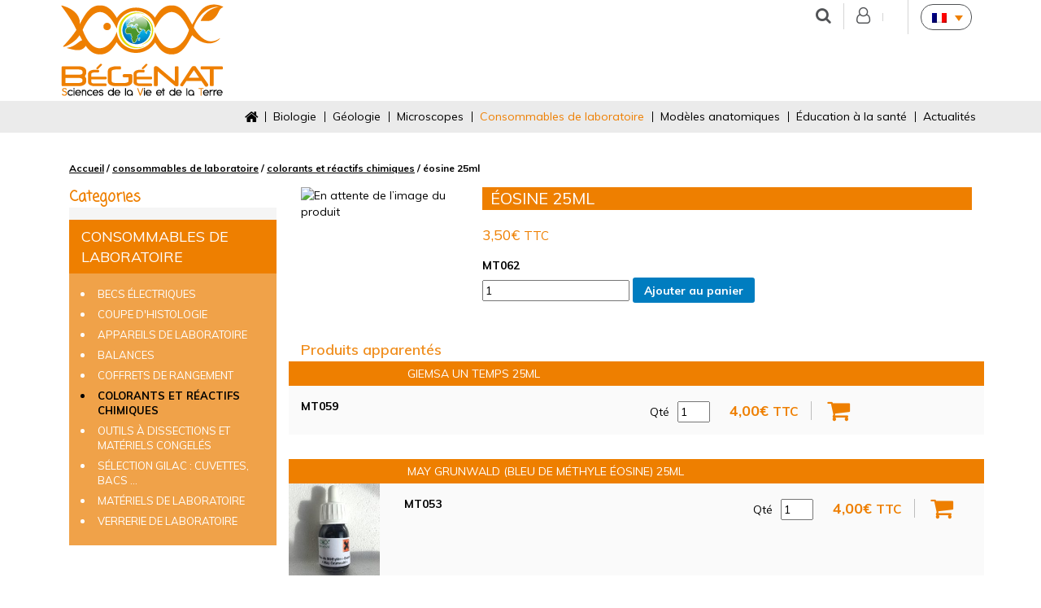

--- FILE ---
content_type: text/html; charset=UTF-8
request_url: https://www.begenat.com/produit/eosine-25ml/
body_size: 16273
content:

<!DOCTYPE html>
<html lang="fr-FR">
<head>
    <meta http-equiv="content-type" content="text/html; charset=UTF-8" />
    
    <meta http-equiv="X-UA-Compatible" content="IE=edge">
    <meta name="viewport" content="width=device-width, initial-scale=1">
    <link rel="pingback" href="https://www.begenat.com/xmlrpc.php" />
	
    <meta name='robots' content='index, follow, max-image-preview:large, max-snippet:-1, max-video-preview:-1' />
	<style>img:is([sizes="auto" i], [sizes^="auto," i]) { contain-intrinsic-size: 3000px 1500px }</style>
	<link rel="alternate" hreflang="en" href="https://www.begenat.com/en/produit/eosin-25ml/" />
<link rel="alternate" hreflang="fr" href="https://www.begenat.com/produit/eosine-25ml/" />
<link rel="alternate" hreflang="x-default" href="https://www.begenat.com/produit/eosine-25ml/" />

<!-- Google Tag Manager for WordPress by gtm4wp.com -->
<script data-cfasync="false" data-pagespeed-no-defer>
	var gtm4wp_datalayer_name = "dataLayer";
	var dataLayer = dataLayer || [];
</script>
<!-- End Google Tag Manager for WordPress by gtm4wp.com -->
	<!-- This site is optimized with the Yoast SEO plugin v26.7 - https://yoast.com/wordpress/plugins/seo/ -->
	<title>éosine 25ml - begenat.com</title>
	<link rel="canonical" href="https://www.begenat.com/produit/eosine-25ml/" />
	<meta property="og:locale" content="fr_FR" />
	<meta property="og:type" content="article" />
	<meta property="og:title" content="éosine 25ml - begenat.com" />
	<meta property="og:url" content="https://www.begenat.com/produit/eosine-25ml/" />
	<meta property="og:site_name" content="begenat.com" />
	<meta property="article:modified_time" content="2022-08-23T07:48:20+00:00" />
	<meta name="twitter:card" content="summary_large_image" />
	<script type="application/ld+json" class="yoast-schema-graph">{"@context":"https://schema.org","@graph":[{"@type":"WebPage","@id":"https://www.begenat.com/produit/eosine-25ml/","url":"https://www.begenat.com/produit/eosine-25ml/","name":"éosine 25ml - begenat.com","isPartOf":{"@id":"https://www.begenat.com/#website"},"datePublished":"2017-05-29T13:05:14+00:00","dateModified":"2022-08-23T07:48:20+00:00","breadcrumb":{"@id":"https://www.begenat.com/produit/eosine-25ml/#breadcrumb"},"inLanguage":"fr-FR","potentialAction":[{"@type":"ReadAction","target":["https://www.begenat.com/produit/eosine-25ml/"]}]},{"@type":"BreadcrumbList","@id":"https://www.begenat.com/produit/eosine-25ml/#breadcrumb","itemListElement":[{"@type":"ListItem","position":1,"name":"Accueil","item":"https://www.begenat.com/"},{"@type":"ListItem","position":2,"name":"Products","item":"https://www.begenat.com/en/shop/"},{"@type":"ListItem","position":3,"name":"éosine 25ml"}]},{"@type":"WebSite","@id":"https://www.begenat.com/#website","url":"https://www.begenat.com/","name":"begenat.com","description":"","potentialAction":[{"@type":"SearchAction","target":{"@type":"EntryPoint","urlTemplate":"https://www.begenat.com/?s={search_term_string}"},"query-input":{"@type":"PropertyValueSpecification","valueRequired":true,"valueName":"search_term_string"}}],"inLanguage":"fr-FR"}]}</script>
	<!-- / Yoast SEO plugin. -->


<link rel="alternate" type="application/rss+xml" title="begenat.com &raquo; éosine 25ml Flux des commentaires" href="https://www.begenat.com/produit/eosine-25ml/feed/" />
<script type="text/javascript">
/* <![CDATA[ */
window._wpemojiSettings = {"baseUrl":"https:\/\/s.w.org\/images\/core\/emoji\/16.0.1\/72x72\/","ext":".png","svgUrl":"https:\/\/s.w.org\/images\/core\/emoji\/16.0.1\/svg\/","svgExt":".svg","source":{"concatemoji":"https:\/\/www.begenat.com\/wp-includes\/js\/wp-emoji-release.min.js?ver=f2735af268781b8105570c1cb33f9ab2"}};
/*! This file is auto-generated */
!function(s,n){var o,i,e;function c(e){try{var t={supportTests:e,timestamp:(new Date).valueOf()};sessionStorage.setItem(o,JSON.stringify(t))}catch(e){}}function p(e,t,n){e.clearRect(0,0,e.canvas.width,e.canvas.height),e.fillText(t,0,0);var t=new Uint32Array(e.getImageData(0,0,e.canvas.width,e.canvas.height).data),a=(e.clearRect(0,0,e.canvas.width,e.canvas.height),e.fillText(n,0,0),new Uint32Array(e.getImageData(0,0,e.canvas.width,e.canvas.height).data));return t.every(function(e,t){return e===a[t]})}function u(e,t){e.clearRect(0,0,e.canvas.width,e.canvas.height),e.fillText(t,0,0);for(var n=e.getImageData(16,16,1,1),a=0;a<n.data.length;a++)if(0!==n.data[a])return!1;return!0}function f(e,t,n,a){switch(t){case"flag":return n(e,"\ud83c\udff3\ufe0f\u200d\u26a7\ufe0f","\ud83c\udff3\ufe0f\u200b\u26a7\ufe0f")?!1:!n(e,"\ud83c\udde8\ud83c\uddf6","\ud83c\udde8\u200b\ud83c\uddf6")&&!n(e,"\ud83c\udff4\udb40\udc67\udb40\udc62\udb40\udc65\udb40\udc6e\udb40\udc67\udb40\udc7f","\ud83c\udff4\u200b\udb40\udc67\u200b\udb40\udc62\u200b\udb40\udc65\u200b\udb40\udc6e\u200b\udb40\udc67\u200b\udb40\udc7f");case"emoji":return!a(e,"\ud83e\udedf")}return!1}function g(e,t,n,a){var r="undefined"!=typeof WorkerGlobalScope&&self instanceof WorkerGlobalScope?new OffscreenCanvas(300,150):s.createElement("canvas"),o=r.getContext("2d",{willReadFrequently:!0}),i=(o.textBaseline="top",o.font="600 32px Arial",{});return e.forEach(function(e){i[e]=t(o,e,n,a)}),i}function t(e){var t=s.createElement("script");t.src=e,t.defer=!0,s.head.appendChild(t)}"undefined"!=typeof Promise&&(o="wpEmojiSettingsSupports",i=["flag","emoji"],n.supports={everything:!0,everythingExceptFlag:!0},e=new Promise(function(e){s.addEventListener("DOMContentLoaded",e,{once:!0})}),new Promise(function(t){var n=function(){try{var e=JSON.parse(sessionStorage.getItem(o));if("object"==typeof e&&"number"==typeof e.timestamp&&(new Date).valueOf()<e.timestamp+604800&&"object"==typeof e.supportTests)return e.supportTests}catch(e){}return null}();if(!n){if("undefined"!=typeof Worker&&"undefined"!=typeof OffscreenCanvas&&"undefined"!=typeof URL&&URL.createObjectURL&&"undefined"!=typeof Blob)try{var e="postMessage("+g.toString()+"("+[JSON.stringify(i),f.toString(),p.toString(),u.toString()].join(",")+"));",a=new Blob([e],{type:"text/javascript"}),r=new Worker(URL.createObjectURL(a),{name:"wpTestEmojiSupports"});return void(r.onmessage=function(e){c(n=e.data),r.terminate(),t(n)})}catch(e){}c(n=g(i,f,p,u))}t(n)}).then(function(e){for(var t in e)n.supports[t]=e[t],n.supports.everything=n.supports.everything&&n.supports[t],"flag"!==t&&(n.supports.everythingExceptFlag=n.supports.everythingExceptFlag&&n.supports[t]);n.supports.everythingExceptFlag=n.supports.everythingExceptFlag&&!n.supports.flag,n.DOMReady=!1,n.readyCallback=function(){n.DOMReady=!0}}).then(function(){return e}).then(function(){var e;n.supports.everything||(n.readyCallback(),(e=n.source||{}).concatemoji?t(e.concatemoji):e.wpemoji&&e.twemoji&&(t(e.twemoji),t(e.wpemoji)))}))}((window,document),window._wpemojiSettings);
/* ]]> */
</script>
<style id='wp-emoji-styles-inline-css' type='text/css'>

	img.wp-smiley, img.emoji {
		display: inline !important;
		border: none !important;
		box-shadow: none !important;
		height: 1em !important;
		width: 1em !important;
		margin: 0 0.07em !important;
		vertical-align: -0.1em !important;
		background: none !important;
		padding: 0 !important;
	}
</style>
<link rel='stylesheet' id='wp-block-library-css' href='https://www.begenat.com/wp-includes/css/dist/block-library/style.min.css?ver=f2735af268781b8105570c1cb33f9ab2' type='text/css' media='all' />
<style id='classic-theme-styles-inline-css' type='text/css'>
/*! This file is auto-generated */
.wp-block-button__link{color:#fff;background-color:#32373c;border-radius:9999px;box-shadow:none;text-decoration:none;padding:calc(.667em + 2px) calc(1.333em + 2px);font-size:1.125em}.wp-block-file__button{background:#32373c;color:#fff;text-decoration:none}
</style>
<style id='wc-cart-button-cart-pdf-button-style-inline-css' type='text/css'>
.cart-pdf-button{display:inline-flex;justify-content:center;text-align:center}

</style>
<style id='global-styles-inline-css' type='text/css'>
:root{--wp--preset--aspect-ratio--square: 1;--wp--preset--aspect-ratio--4-3: 4/3;--wp--preset--aspect-ratio--3-4: 3/4;--wp--preset--aspect-ratio--3-2: 3/2;--wp--preset--aspect-ratio--2-3: 2/3;--wp--preset--aspect-ratio--16-9: 16/9;--wp--preset--aspect-ratio--9-16: 9/16;--wp--preset--color--black: #000000;--wp--preset--color--cyan-bluish-gray: #abb8c3;--wp--preset--color--white: #ffffff;--wp--preset--color--pale-pink: #f78da7;--wp--preset--color--vivid-red: #cf2e2e;--wp--preset--color--luminous-vivid-orange: #ff6900;--wp--preset--color--luminous-vivid-amber: #fcb900;--wp--preset--color--light-green-cyan: #7bdcb5;--wp--preset--color--vivid-green-cyan: #00d084;--wp--preset--color--pale-cyan-blue: #8ed1fc;--wp--preset--color--vivid-cyan-blue: #0693e3;--wp--preset--color--vivid-purple: #9b51e0;--wp--preset--gradient--vivid-cyan-blue-to-vivid-purple: linear-gradient(135deg,rgba(6,147,227,1) 0%,rgb(155,81,224) 100%);--wp--preset--gradient--light-green-cyan-to-vivid-green-cyan: linear-gradient(135deg,rgb(122,220,180) 0%,rgb(0,208,130) 100%);--wp--preset--gradient--luminous-vivid-amber-to-luminous-vivid-orange: linear-gradient(135deg,rgba(252,185,0,1) 0%,rgba(255,105,0,1) 100%);--wp--preset--gradient--luminous-vivid-orange-to-vivid-red: linear-gradient(135deg,rgba(255,105,0,1) 0%,rgb(207,46,46) 100%);--wp--preset--gradient--very-light-gray-to-cyan-bluish-gray: linear-gradient(135deg,rgb(238,238,238) 0%,rgb(169,184,195) 100%);--wp--preset--gradient--cool-to-warm-spectrum: linear-gradient(135deg,rgb(74,234,220) 0%,rgb(151,120,209) 20%,rgb(207,42,186) 40%,rgb(238,44,130) 60%,rgb(251,105,98) 80%,rgb(254,248,76) 100%);--wp--preset--gradient--blush-light-purple: linear-gradient(135deg,rgb(255,206,236) 0%,rgb(152,150,240) 100%);--wp--preset--gradient--blush-bordeaux: linear-gradient(135deg,rgb(254,205,165) 0%,rgb(254,45,45) 50%,rgb(107,0,62) 100%);--wp--preset--gradient--luminous-dusk: linear-gradient(135deg,rgb(255,203,112) 0%,rgb(199,81,192) 50%,rgb(65,88,208) 100%);--wp--preset--gradient--pale-ocean: linear-gradient(135deg,rgb(255,245,203) 0%,rgb(182,227,212) 50%,rgb(51,167,181) 100%);--wp--preset--gradient--electric-grass: linear-gradient(135deg,rgb(202,248,128) 0%,rgb(113,206,126) 100%);--wp--preset--gradient--midnight: linear-gradient(135deg,rgb(2,3,129) 0%,rgb(40,116,252) 100%);--wp--preset--font-size--small: 13px;--wp--preset--font-size--medium: 20px;--wp--preset--font-size--large: 36px;--wp--preset--font-size--x-large: 42px;--wp--preset--spacing--20: 0.44rem;--wp--preset--spacing--30: 0.67rem;--wp--preset--spacing--40: 1rem;--wp--preset--spacing--50: 1.5rem;--wp--preset--spacing--60: 2.25rem;--wp--preset--spacing--70: 3.38rem;--wp--preset--spacing--80: 5.06rem;--wp--preset--shadow--natural: 6px 6px 9px rgba(0, 0, 0, 0.2);--wp--preset--shadow--deep: 12px 12px 50px rgba(0, 0, 0, 0.4);--wp--preset--shadow--sharp: 6px 6px 0px rgba(0, 0, 0, 0.2);--wp--preset--shadow--outlined: 6px 6px 0px -3px rgba(255, 255, 255, 1), 6px 6px rgba(0, 0, 0, 1);--wp--preset--shadow--crisp: 6px 6px 0px rgba(0, 0, 0, 1);}:where(.is-layout-flex){gap: 0.5em;}:where(.is-layout-grid){gap: 0.5em;}body .is-layout-flex{display: flex;}.is-layout-flex{flex-wrap: wrap;align-items: center;}.is-layout-flex > :is(*, div){margin: 0;}body .is-layout-grid{display: grid;}.is-layout-grid > :is(*, div){margin: 0;}:where(.wp-block-columns.is-layout-flex){gap: 2em;}:where(.wp-block-columns.is-layout-grid){gap: 2em;}:where(.wp-block-post-template.is-layout-flex){gap: 1.25em;}:where(.wp-block-post-template.is-layout-grid){gap: 1.25em;}.has-black-color{color: var(--wp--preset--color--black) !important;}.has-cyan-bluish-gray-color{color: var(--wp--preset--color--cyan-bluish-gray) !important;}.has-white-color{color: var(--wp--preset--color--white) !important;}.has-pale-pink-color{color: var(--wp--preset--color--pale-pink) !important;}.has-vivid-red-color{color: var(--wp--preset--color--vivid-red) !important;}.has-luminous-vivid-orange-color{color: var(--wp--preset--color--luminous-vivid-orange) !important;}.has-luminous-vivid-amber-color{color: var(--wp--preset--color--luminous-vivid-amber) !important;}.has-light-green-cyan-color{color: var(--wp--preset--color--light-green-cyan) !important;}.has-vivid-green-cyan-color{color: var(--wp--preset--color--vivid-green-cyan) !important;}.has-pale-cyan-blue-color{color: var(--wp--preset--color--pale-cyan-blue) !important;}.has-vivid-cyan-blue-color{color: var(--wp--preset--color--vivid-cyan-blue) !important;}.has-vivid-purple-color{color: var(--wp--preset--color--vivid-purple) !important;}.has-black-background-color{background-color: var(--wp--preset--color--black) !important;}.has-cyan-bluish-gray-background-color{background-color: var(--wp--preset--color--cyan-bluish-gray) !important;}.has-white-background-color{background-color: var(--wp--preset--color--white) !important;}.has-pale-pink-background-color{background-color: var(--wp--preset--color--pale-pink) !important;}.has-vivid-red-background-color{background-color: var(--wp--preset--color--vivid-red) !important;}.has-luminous-vivid-orange-background-color{background-color: var(--wp--preset--color--luminous-vivid-orange) !important;}.has-luminous-vivid-amber-background-color{background-color: var(--wp--preset--color--luminous-vivid-amber) !important;}.has-light-green-cyan-background-color{background-color: var(--wp--preset--color--light-green-cyan) !important;}.has-vivid-green-cyan-background-color{background-color: var(--wp--preset--color--vivid-green-cyan) !important;}.has-pale-cyan-blue-background-color{background-color: var(--wp--preset--color--pale-cyan-blue) !important;}.has-vivid-cyan-blue-background-color{background-color: var(--wp--preset--color--vivid-cyan-blue) !important;}.has-vivid-purple-background-color{background-color: var(--wp--preset--color--vivid-purple) !important;}.has-black-border-color{border-color: var(--wp--preset--color--black) !important;}.has-cyan-bluish-gray-border-color{border-color: var(--wp--preset--color--cyan-bluish-gray) !important;}.has-white-border-color{border-color: var(--wp--preset--color--white) !important;}.has-pale-pink-border-color{border-color: var(--wp--preset--color--pale-pink) !important;}.has-vivid-red-border-color{border-color: var(--wp--preset--color--vivid-red) !important;}.has-luminous-vivid-orange-border-color{border-color: var(--wp--preset--color--luminous-vivid-orange) !important;}.has-luminous-vivid-amber-border-color{border-color: var(--wp--preset--color--luminous-vivid-amber) !important;}.has-light-green-cyan-border-color{border-color: var(--wp--preset--color--light-green-cyan) !important;}.has-vivid-green-cyan-border-color{border-color: var(--wp--preset--color--vivid-green-cyan) !important;}.has-pale-cyan-blue-border-color{border-color: var(--wp--preset--color--pale-cyan-blue) !important;}.has-vivid-cyan-blue-border-color{border-color: var(--wp--preset--color--vivid-cyan-blue) !important;}.has-vivid-purple-border-color{border-color: var(--wp--preset--color--vivid-purple) !important;}.has-vivid-cyan-blue-to-vivid-purple-gradient-background{background: var(--wp--preset--gradient--vivid-cyan-blue-to-vivid-purple) !important;}.has-light-green-cyan-to-vivid-green-cyan-gradient-background{background: var(--wp--preset--gradient--light-green-cyan-to-vivid-green-cyan) !important;}.has-luminous-vivid-amber-to-luminous-vivid-orange-gradient-background{background: var(--wp--preset--gradient--luminous-vivid-amber-to-luminous-vivid-orange) !important;}.has-luminous-vivid-orange-to-vivid-red-gradient-background{background: var(--wp--preset--gradient--luminous-vivid-orange-to-vivid-red) !important;}.has-very-light-gray-to-cyan-bluish-gray-gradient-background{background: var(--wp--preset--gradient--very-light-gray-to-cyan-bluish-gray) !important;}.has-cool-to-warm-spectrum-gradient-background{background: var(--wp--preset--gradient--cool-to-warm-spectrum) !important;}.has-blush-light-purple-gradient-background{background: var(--wp--preset--gradient--blush-light-purple) !important;}.has-blush-bordeaux-gradient-background{background: var(--wp--preset--gradient--blush-bordeaux) !important;}.has-luminous-dusk-gradient-background{background: var(--wp--preset--gradient--luminous-dusk) !important;}.has-pale-ocean-gradient-background{background: var(--wp--preset--gradient--pale-ocean) !important;}.has-electric-grass-gradient-background{background: var(--wp--preset--gradient--electric-grass) !important;}.has-midnight-gradient-background{background: var(--wp--preset--gradient--midnight) !important;}.has-small-font-size{font-size: var(--wp--preset--font-size--small) !important;}.has-medium-font-size{font-size: var(--wp--preset--font-size--medium) !important;}.has-large-font-size{font-size: var(--wp--preset--font-size--large) !important;}.has-x-large-font-size{font-size: var(--wp--preset--font-size--x-large) !important;}
:where(.wp-block-post-template.is-layout-flex){gap: 1.25em;}:where(.wp-block-post-template.is-layout-grid){gap: 1.25em;}
:where(.wp-block-columns.is-layout-flex){gap: 2em;}:where(.wp-block-columns.is-layout-grid){gap: 2em;}
:root :where(.wp-block-pullquote){font-size: 1.5em;line-height: 1.6;}
</style>
<link rel='stylesheet' id='responsive-lightbox-swipebox-css' href='https://www.begenat.com/wp-content/plugins/responsive-lightbox/assets/swipebox/swipebox.min.css?ver=1.5.2' type='text/css' media='all' />
<link rel='stylesheet' id='wc-cart-pdf-css' href='https://www.begenat.com/wp-content/plugins/wc-cart-pdf/assets/css/wc-cart-pdf.css?ver=2.9.4' type='text/css' media='all' />
<link rel='stylesheet' id='photoswipe-css' href='https://www.begenat.com/wp-content/plugins/woocommerce/assets/css/photoswipe/photoswipe.min.css?ver=10.4.3' type='text/css' media='all' />
<link rel='stylesheet' id='photoswipe-default-skin-css' href='https://www.begenat.com/wp-content/plugins/woocommerce/assets/css/photoswipe/default-skin/default-skin.min.css?ver=10.4.3' type='text/css' media='all' />
<style id='woocommerce-inline-inline-css' type='text/css'>
.woocommerce form .form-row .required { visibility: visible; }
</style>
<link rel='stylesheet' id='wpml-legacy-dropdown-0-css' href='https://www.begenat.com/wp-content/plugins/sitepress-multilingual-cms/templates/language-switchers/legacy-dropdown/style.min.css?ver=1' type='text/css' media='all' />
<style id='wpml-legacy-dropdown-0-inline-css' type='text/css'>
.wpml-ls-sidebars-header-widgets-1, .wpml-ls-sidebars-header-widgets-1 .wpml-ls-sub-menu, .wpml-ls-sidebars-header-widgets-1 a {border-color:#515356;}.wpml-ls-sidebars-header-widgets-1 .wpml-ls-current-language > a {color:#ee7f00;}
</style>
<link rel='stylesheet' id='wpml-legacy-horizontal-list-0-css' href='https://www.begenat.com/wp-content/plugins/sitepress-multilingual-cms/templates/language-switchers/legacy-list-horizontal/style.min.css?ver=1' type='text/css' media='all' />
<link rel='stylesheet' id='eeb-css-frontend-css' href='https://www.begenat.com/wp-content/plugins/email-encoder-bundle/assets/css/style.css?ver=54d4eedc552c499c4a8d6b89c23d3df1' type='text/css' media='all' />
<link rel='stylesheet' id='bootstrap-css-css' href='https://www.begenat.com/wp-content/themes/begenat/css/bootstrap.css?ver=f2735af268781b8105570c1cb33f9ab2' type='text/css' media='all' />
<link rel='stylesheet' id='stylesheet-css' href='https://www.begenat.com/wp-content/themes/begenat/style.css?ver=1' type='text/css' media='all' />
<link rel='stylesheet' id='jquery-flexslider-css-css' href='https://www.begenat.com/wp-content/themes/begenat/css/flexslider.css?ver=f2735af268781b8105570c1cb33f9ab2' type='text/css' media='all' />
<link rel='stylesheet' id='UserAccessManagerLoginForm-css' href='https://www.begenat.com/wp-content/plugins/user-access-manager/assets/css/uamLoginForm.css?ver=2.2.25' type='text/css' media='screen' />
<link rel='stylesheet' id='axeptio/main-css' href='https://www.begenat.com/wp-content/plugins/axeptio-sdk-integration/dist/css/frontend/main.css' type='text/css' media='all' />
<link rel='stylesheet' id='wpmenucart-icons-css' href='https://www.begenat.com/wp-content/plugins/wp-menu-cart-pro/assets/css/wpmenucart-icons-pro.css?ver=3.1.7' type='text/css' media='all' />
<link rel='stylesheet' id='wpmenucart-fontawesome-css' href='https://www.begenat.com/wp-content/plugins/wp-menu-cart-pro/assets/css/wpmenucart-fontawesome.css?ver=3.1.7' type='text/css' media='all' />
<link rel='stylesheet' id='wpmenucart-css' href='https://www.begenat.com/wp-content/plugins/wp-menu-cart-pro/assets/css/wpmenucart-main.css?ver=3.1.7' type='text/css' media='all' />
<link rel='stylesheet' id='ms-main-css' href='https://www.begenat.com/wp-content/plugins/masterslider/public/assets/css/masterslider.main.css?ver=3.7.12' type='text/css' media='all' />
<link rel='stylesheet' id='ms-custom-css' href='https://www.begenat.com/wp-content/uploads/masterslider/custom.css?ver=25.7' type='text/css' media='all' />
<script type="text/javascript" src="https://www.begenat.com/wp-includes/js/jquery/jquery.min.js?ver=3.7.1" id="jquery-core-js"></script>
<script type="text/javascript" src="https://www.begenat.com/wp-includes/js/jquery/jquery-migrate.min.js?ver=3.4.1" id="jquery-migrate-js"></script>
<script type="text/javascript" src="https://www.begenat.com/wp-content/plugins/responsive-lightbox/assets/dompurify/purify.min.js?ver=3.3.1" id="dompurify-js"></script>
<script type="text/javascript" id="responsive-lightbox-sanitizer-js-before">
/* <![CDATA[ */
window.RLG = window.RLG || {}; window.RLG.sanitizeAllowedHosts = ["youtube.com","www.youtube.com","youtu.be","vimeo.com","player.vimeo.com"];
/* ]]> */
</script>
<script type="text/javascript" src="https://www.begenat.com/wp-content/plugins/responsive-lightbox/js/sanitizer.js?ver=2.6.1" id="responsive-lightbox-sanitizer-js"></script>
<script type="text/javascript" src="https://www.begenat.com/wp-content/plugins/responsive-lightbox/assets/swipebox/jquery.swipebox.min.js?ver=1.5.2" id="responsive-lightbox-swipebox-js"></script>
<script type="text/javascript" src="https://www.begenat.com/wp-includes/js/underscore.min.js?ver=1.13.7" id="underscore-js"></script>
<script type="text/javascript" src="https://www.begenat.com/wp-content/plugins/responsive-lightbox/assets/infinitescroll/infinite-scroll.pkgd.min.js?ver=4.0.1" id="responsive-lightbox-infinite-scroll-js"></script>
<script type="text/javascript" id="responsive-lightbox-js-before">
/* <![CDATA[ */
var rlArgs = {"script":"swipebox","selector":"prettyphoto","customEvents":"ajaxComplete","activeGalleries":true,"animation":true,"hideCloseButtonOnMobile":false,"removeBarsOnMobile":false,"hideBars":true,"hideBarsDelay":5000,"videoMaxWidth":1080,"useSVG":true,"loopAtEnd":false,"woocommerce_gallery":false,"ajaxurl":"https:\/\/www.begenat.com\/wp-admin\/admin-ajax.php","nonce":"a35dc47466","preview":false,"postId":579,"scriptExtension":false};
/* ]]> */
</script>
<script type="text/javascript" src="https://www.begenat.com/wp-content/plugins/responsive-lightbox/js/front.js?ver=2.6.1" id="responsive-lightbox-js"></script>
<script type="text/javascript" src="https://www.begenat.com/wp-content/plugins/woocommerce/assets/js/jquery-blockui/jquery.blockUI.min.js?ver=2.7.0-wc.10.4.3" id="wc-jquery-blockui-js" data-wp-strategy="defer"></script>
<script type="text/javascript" id="wc-add-to-cart-js-extra">
/* <![CDATA[ */
var wc_add_to_cart_params = {"ajax_url":"\/wp-admin\/admin-ajax.php","wc_ajax_url":"\/?wc-ajax=%%endpoint%%","i18n_view_cart":"Voir le panier","cart_url":"https:\/\/www.begenat.com\/panier\/","is_cart":"","cart_redirect_after_add":"no"};
/* ]]> */
</script>
<script type="text/javascript" src="https://www.begenat.com/wp-content/plugins/woocommerce/assets/js/frontend/add-to-cart.min.js?ver=10.4.3" id="wc-add-to-cart-js" data-wp-strategy="defer"></script>
<script type="text/javascript" src="https://www.begenat.com/wp-content/plugins/woocommerce/assets/js/zoom/jquery.zoom.min.js?ver=1.7.21-wc.10.4.3" id="wc-zoom-js" defer="defer" data-wp-strategy="defer"></script>
<script type="text/javascript" src="https://www.begenat.com/wp-content/plugins/woocommerce/assets/js/flexslider/jquery.flexslider.min.js?ver=2.7.2-wc.10.4.3" id="wc-flexslider-js" defer="defer" data-wp-strategy="defer"></script>
<script type="text/javascript" src="https://www.begenat.com/wp-content/plugins/woocommerce/assets/js/photoswipe/photoswipe.min.js?ver=4.1.1-wc.10.4.3" id="wc-photoswipe-js" defer="defer" data-wp-strategy="defer"></script>
<script type="text/javascript" src="https://www.begenat.com/wp-content/plugins/woocommerce/assets/js/photoswipe/photoswipe-ui-default.min.js?ver=4.1.1-wc.10.4.3" id="wc-photoswipe-ui-default-js" defer="defer" data-wp-strategy="defer"></script>
<script type="text/javascript" id="wc-single-product-js-extra">
/* <![CDATA[ */
var wc_single_product_params = {"i18n_required_rating_text":"Veuillez s\u00e9lectionner un classement","i18n_rating_options":["1\u00a0\u00e9toile sur 5","2\u00a0\u00e9toiles sur 5","3\u00a0\u00e9toiles sur 5","4\u00a0\u00e9toiles sur 5","5\u00a0\u00e9toiles sur 5"],"i18n_product_gallery_trigger_text":"Voir la galerie d\u2019images en plein \u00e9cran","review_rating_required":"yes","flexslider":{"rtl":false,"animation":"slide","smoothHeight":true,"directionNav":false,"controlNav":"thumbnails","slideshow":false,"animationSpeed":500,"animationLoop":false,"allowOneSlide":false},"zoom_enabled":"1","zoom_options":[],"photoswipe_enabled":"1","photoswipe_options":{"shareEl":false,"closeOnScroll":false,"history":false,"hideAnimationDuration":0,"showAnimationDuration":0},"flexslider_enabled":"1"};
/* ]]> */
</script>
<script type="text/javascript" src="https://www.begenat.com/wp-content/plugins/woocommerce/assets/js/frontend/single-product.min.js?ver=10.4.3" id="wc-single-product-js" defer="defer" data-wp-strategy="defer"></script>
<script type="text/javascript" src="https://www.begenat.com/wp-content/plugins/woocommerce/assets/js/js-cookie/js.cookie.min.js?ver=2.1.4-wc.10.4.3" id="wc-js-cookie-js" defer="defer" data-wp-strategy="defer"></script>
<script type="text/javascript" id="woocommerce-js-extra">
/* <![CDATA[ */
var woocommerce_params = {"ajax_url":"\/wp-admin\/admin-ajax.php","wc_ajax_url":"\/?wc-ajax=%%endpoint%%","i18n_password_show":"Afficher le mot de passe","i18n_password_hide":"Masquer le mot de passe"};
/* ]]> */
</script>
<script type="text/javascript" src="https://www.begenat.com/wp-content/plugins/woocommerce/assets/js/frontend/woocommerce.min.js?ver=10.4.3" id="woocommerce-js" defer="defer" data-wp-strategy="defer"></script>
<script type="text/javascript" src="https://www.begenat.com/wp-content/plugins/sitepress-multilingual-cms/templates/language-switchers/legacy-dropdown/script.min.js?ver=1" id="wpml-legacy-dropdown-0-js"></script>
<script type="text/javascript" src="https://www.begenat.com/wp-content/plugins/email-encoder-bundle/assets/js/custom.js?ver=2c542c9989f589cd5318f5cef6a9ecd7" id="eeb-js-frontend-js"></script>
<script type="text/javascript" src="https://www.begenat.com/wp-content/plugins/js_composer/assets/js/vendors/woocommerce-add-to-cart.js?ver=8.7.2" id="vc_woocommerce-add-to-cart-js-js"></script>
<script type="text/javascript" src="https://www.begenat.com/wp-content/themes/begenat/js/bootstrap.min.js?ver=f2735af268781b8105570c1cb33f9ab2" id="bootstrap-js-js"></script>
<script type="text/javascript" src="https://www.begenat.com/wp-content/themes/begenat/js/jquery.flexslider-min.js?ver=f2735af268781b8105570c1cb33f9ab2" id="jquery-flexslider-min-js"></script>
<script type="text/javascript" src="https://www.begenat.com/wp-content/themes/begenat/js/functions.js?ver=f2735af268781b8105570c1cb33f9ab2" id="nr-functions-js"></script>
<script type="text/javascript" id="wpmenucart-ajax-assist-js-extra">
/* <![CDATA[ */
var wpmenucart_ajax_assist = {"shop_plugin":"WooCommerce","always_display":"1"};
/* ]]> */
</script>
<script type="text/javascript" src="https://www.begenat.com/wp-content/plugins/wp-menu-cart-pro/assets/js/wpmenucart-ajax-assist.js?ver=3.1.7" id="wpmenucart-ajax-assist-js"></script>
<script></script><link rel="https://api.w.org/" href="https://www.begenat.com/wp-json/" /><link rel="alternate" title="JSON" type="application/json" href="https://www.begenat.com/wp-json/wp/v2/product/579" /><link rel="alternate" title="oEmbed (JSON)" type="application/json+oembed" href="https://www.begenat.com/wp-json/oembed/1.0/embed?url=https%3A%2F%2Fwww.begenat.com%2Fproduit%2Feosine-25ml%2F" />
<link rel="alternate" title="oEmbed (XML)" type="text/xml+oembed" href="https://www.begenat.com/wp-json/oembed/1.0/embed?url=https%3A%2F%2Fwww.begenat.com%2Fproduit%2Feosine-25ml%2F&#038;format=xml" />
<meta name="generator" content="WPML ver:4.8.6 stt:1,4;" />
<script>var ms_grabbing_curosr='https://www.begenat.com/wp-content/plugins/masterslider/public/assets/css/common/grabbing.cur',ms_grab_curosr='https://www.begenat.com/wp-content/plugins/masterslider/public/assets/css/common/grab.cur';</script>
<meta name="generator" content="MasterSlider 3.7.12 - Responsive Touch Image Slider" />

<!-- Google Tag Manager for WordPress by gtm4wp.com -->
<!-- GTM Container placement set to automatic -->
<script data-cfasync="false" data-pagespeed-no-defer type="text/javascript">
	var dataLayer_content = {"pagePostType":"product","pagePostType2":"single-product","pagePostAuthor":"Nouveau Regard"};
	dataLayer.push( dataLayer_content );
</script>
<script data-cfasync="false" data-pagespeed-no-defer type="text/javascript">
(function(w,d,s,l,i){w[l]=w[l]||[];w[l].push({'gtm.start':
new Date().getTime(),event:'gtm.js'});var f=d.getElementsByTagName(s)[0],
j=d.createElement(s),dl=l!='dataLayer'?'&l='+l:'';j.async=true;j.src=
'//www.googletagmanager.com/gtm.js?id='+i+dl;f.parentNode.insertBefore(j,f);
})(window,document,'script','dataLayer','GTM-53M6M3NW');
</script>
<!-- End Google Tag Manager for WordPress by gtm4wp.com -->	<noscript><style>.woocommerce-product-gallery{ opacity: 1 !important; }</style></noscript>
	<meta name="generator" content="Powered by WPBakery Page Builder - drag and drop page builder for WordPress."/>
<link rel="icon" href="https://www.begenat.com/wp-content/uploads/2017/06/cropped-logo-favicon-1-150x150.png" sizes="32x32" />
<link rel="icon" href="https://www.begenat.com/wp-content/uploads/2017/06/cropped-logo-favicon-1-215x215.png" sizes="192x192" />
<link rel="apple-touch-icon" href="https://www.begenat.com/wp-content/uploads/2017/06/cropped-logo-favicon-1-180x180.png" />
<meta name="msapplication-TileImage" content="https://www.begenat.com/wp-content/uploads/2017/06/cropped-logo-favicon-1-300x300.png" />
<noscript><style> .wpb_animate_when_almost_visible { opacity: 1; }</style></noscript>	
		<script type="text/javascript">
	  var _gaq = _gaq || [];
	  _gaq.push(['_setAccount', 'UA-1029405-32']);
	  _gaq.push(['_trackPageview']);

	  (function() {
		var ga = document.createElement('script'); ga.type = 'text/javascript'; ga.async = true;
		ga.src = ('https:' == document.location.protocol ? 'https://ssl' : 'http://www') + '.google-analytics.com/ga.js';
		var s = document.getElementsByTagName('script')[0]; s.parentNode.insertBefore(ga, s);
	  })();
	</script>
</head>

<body data-rsssl=1 class="wp-singular product-template-default single single-product postid-579 wp-theme-begenat theme-begenat _masterslider _msp_version_3.7.12 woocommerce woocommerce-page woocommerce-no-js wpb-js-composer js-comp-ver-8.7.2 vc_responsive">

	
	<div data-rocket-location-hash="8586e47b82de7f46d3d7c877a99091ba" class=" hidden-print">
		<div data-rocket-location-hash="8f017790c28d3b208e57ec13b99811b3" class="header-container">
	<div data-rocket-location-hash="40f22408a88335a0945fffe944caafc3" class="container">
	
		<div class="row dmbs-header dmbs-header-2">
			<div class="col-xs-12 col-sm-4 col-md-4 col-lg-4 header-logo">
									<a href="https://www.begenat.com/" class="anim-shaking-left-right"><img src="https://www.begenat.com/wp-content/uploads/2017/06/logo.png" height="124" width="209" alt="" /></a>
							</div>
			
			<div class="col-xs-12 col-sm-8 col-md-8 col-lg-8">
				<div class="widget-header-1 pull-right">
					<div id="headersearchform-2" class="widget widget_headersearchform">		
		<span id="HeaderSearchForm_btn" class="fa fa-search clickable anim-shaking-light"></span>
		<div class="HeaderSearchForm_block"><form action="/" method="get"><input type="text" name="s" class="input_search"/><input type="hidden" name="post_type" value="product"><button class="btnsubmit" type="submit" value="Ok"/><span class="fa fa-search clickable anim-shaking-light"></span></button></form></div>
		<script>
		jQuery(document).ready(function(){ 
			jQuery('#HeaderSearchForm_btn').click(function(){ 
				jQuery(this).toggleClass('fa-search').toggleClass('fa-times-circle-o');
				jQuery('.HeaderSearchForm_block').slideToggle(); 
				jQuery('.HeaderSearchForm_block .input_search').focus(); 
			}) 
		});
		</script>
		</div><div id="headeraccount-2" class="widget widget_headeraccount">		
				
		<a href="https://www.begenat.com/mon-compte/" class="HeaderAccount_login"><span class="fa fa-user-o anim-shaking-light"></span></a>
		
				
		<div class="clear"></div>
	 
		</div><div id="nav_menu-2" class="widget widget_nav_menu"></div><div id="icl_lang_sel_widget-2" class="widget widget_icl_lang_sel_widget">
<div
	 class="wpml-ls-sidebars-header-widgets-1 wpml-ls wpml-ls-legacy-dropdown js-wpml-ls-legacy-dropdown">
	<ul role="menu">

		<li role="none" tabindex="0" class="wpml-ls-slot-header-widgets-1 wpml-ls-item wpml-ls-item-fr wpml-ls-current-language wpml-ls-last-item wpml-ls-item-legacy-dropdown">
			<a href="#" class="js-wpml-ls-item-toggle wpml-ls-item-toggle" role="menuitem" title="Passer à Français">
                            <img
            class="wpml-ls-flag"
            src="https://www.begenat.com/wp-content/plugins/sitepress-multilingual-cms/res/flags/fr.png"
            alt="Français"
            
            
    /></a>

			<ul class="wpml-ls-sub-menu" role="menu">
				
					<li class="wpml-ls-slot-header-widgets-1 wpml-ls-item wpml-ls-item-en wpml-ls-first-item" role="none">
						<a href="https://www.begenat.com/en/produit/eosin-25ml/" class="wpml-ls-link" role="menuitem" aria-label="Passer à Anglais" title="Passer à Anglais">
                                        <img
            class="wpml-ls-flag"
            src="https://www.begenat.com/wp-content/plugins/sitepress-multilingual-cms/res/flags/en.png"
            alt="Anglais"
            
            
    /></a>
					</li>

							</ul>

		</li>

	</ul>
</div>
</div>				</div>
			</div>
			
			<div class="col-xs-12 col-sm-8 col-md-8 col-lg-8 hidden-xs">
				<div class="widget-header-2 pull-right">
									</div>
			</div>
			
			<!--
			<div class="col-xs-12 col-sm-9 col-md-9">
				<div class="site-name">
									</div>
			</div>
			-->
		</div>
	</div>
</div>
	
		
	<div data-rocket-location-hash="f765c382d25268b82711a8706491db4a" class="menu-container">
		<div class="nav-logo">
			<a href="https://www.begenat.com/" class="anim-shaking-left-right"><img src="https://www.begenat.com/wp-content/themes/begenat/images/logo-nav.png" /></a>
		</div>
	
		<div data-rocket-location-hash="0841f15ebf099eeaba6f2c7f735d0671" class="container">
			<div class="row dmbs-top-menu">
				<nav role="navigation">
						
						<div class="navbar-header">
							<button type="button" class="navbar-toggle" data-toggle="collapse" data-target=".navbar-1-collapse">
								<span class="icon-bar"></span>
								<span class="icon-bar"></span>
								<span class="icon-bar"></span>
							</button>
						</div>

						<div class="collapse navbar-collapse navbar-1-collapse navbar-main"><ul id="menu-main" class="nav navbar-nav main-menu pull-right"><li id="menu-item-2890" class="menu-item menu-item-type-post_type menu-item-object-page menu-item-home menu-item-2890"><a href="https://www.begenat.com/">Accueil</a></li>
<li id="menu-item-4371" class="menu-item menu-item-type-taxonomy menu-item-object-product_cat menu-item-4371"><a href="https://www.begenat.com/categorie-produit/biologie/">Biologie</a></li>
<li id="menu-item-4376" class="menu-item menu-item-type-taxonomy menu-item-object-product_cat menu-item-4376"><a href="https://www.begenat.com/categorie-produit/geologie-2/">Géologie</a></li>
<li id="menu-item-4374" class="menu-item menu-item-type-taxonomy menu-item-object-product_cat menu-item-4374"><a href="https://www.begenat.com/categorie-produit/microscopes/">Microscopes</a></li>
<li id="menu-item-4372" class="menu-item menu-item-type-taxonomy menu-item-object-product_cat current-product-ancestor current-menu-parent current-product-parent current-menu-item menu-item-4372"><a href="https://www.begenat.com/categorie-produit/consommables-de-laboratoire/" aria-current="page">Consommables de laboratoire</a></li>
<li id="menu-item-4373" class="menu-item menu-item-type-taxonomy menu-item-object-product_cat menu-item-4373"><a href="https://www.begenat.com/categorie-produit/modeles-anatomiques-2/">Modèles anatomiques</a></li>
<li id="menu-item-4375" class="menu-item menu-item-type-taxonomy menu-item-object-product_cat menu-item-4375"><a href="https://www.begenat.com/categorie-produit/education-a-la-sante/">Éducation à la santé</a></li>
<li id="menu-item-6186" class="menu-item menu-item-type-post_type menu-item-object-page menu-item-6186"><a href="https://www.begenat.com/actualites/">Actualités</a></li>
<li id="menu-item-2889" class="visible-xs menu-item menu-item-type-post_type menu-item-object-page menu-item-2889"><a href="https://www.begenat.com/contact/">Contact</a></li>
</ul></div>		
				</nav>
			</div>
		</div>
	</div>
	<script type="text/javascript" charset="utf-8">
	// <![CDATA[
	jQuery(document).ready(function(){
		var stickyNavTop = jQuery('.menu-container').offset().top;
		
		var stickyNav = function(){
			var scrollTop = jQuery(window).scrollTop() + jQuery('sticky-menu').height() + stickyNavTop;
			if (scrollTop > stickyNavTop) 
				jQuery('body').addClass('sticky-menu');
			else
				jQuery('body').removeClass('sticky-menu'); 
		}

		stickyNav();
		
		jQuery(window).scroll(function() {
			stickyNav();
		});
	});
	//]]>
	</script>
	
	</div>
	
		
	<div data-rocket-location-hash="7f2a513b5544d59fa0ab0fed09c07fa2" class="banner-separator"></div>
	
<div data-rocket-location-hash="ca23f7c07336b7cf8c7766d2ffffc9d9" class="container">

	<div data-rocket-location-hash="77adca5eef5b13b65e9c0d4d80fa7df0" id="primary" class="content-area"><main data-rocket-location-hash="25aa2487295731f14d9cecb8d7e699d9" id="main" class="site-main" role="main"><nav class="woocommerce-breadcrumb" aria-label="Breadcrumb"><a href="https://www.begenat.com">Accueil</a>&nbsp;&#47;&nbsp;<a href="https://www.begenat.com/categorie-produit/consommables-de-laboratoire/">consommables de laboratoire</a>&nbsp;&#47;&nbsp;<a href="https://www.begenat.com/categorie-produit/consommables-de-laboratoire/colorants-et-reactifs-chimiques/">colorants et réactifs chimiques</a>&nbsp;&#47;&nbsp;éosine 25ml</nav>
		<div class="col-sm-9 col-sm-push-3">
		
			
<div class="woocommerce-notices-wrapper"></div>
<div id="product-579" class="post-579 product type-product status-publish product_cat-colorants-et-reactifs-chimiques product_cat-consommables-de-laboratoire first instock taxable shipping-taxable purchasable product-type-simple">

	<div class="woocommerce-product-gallery woocommerce-product-gallery--without-images woocommerce-product-gallery--columns-4 images" data-columns="4" style="opacity: 0; transition: opacity .25s ease-in-out;">
	<div class="woocommerce-product-gallery__wrapper">
		<div class="woocommerce-product-gallery__image--placeholder"><img src="" alt="En attente de l’image du produit" class="wp-post-image" /></div>	</div>
</div>

	<div class="summary entry-summary">

		<h1 class="product_title entry-title">éosine 25ml</h1><p class="price"><span class="woocommerce-Price-amount amount"><bdi>3,50<span class="woocommerce-Price-currencySymbol">&euro;</span></bdi></span> <small class="woocommerce-price-suffix">TTC</small></p>
<p class="sku">MT062</p><div></div>
	
	<form class="cart" method="post" enctype='multipart/form-data'>
		<div class="quantity">
		<label class="screen-reader-text" for="quantity_696c0f091e91c">quantité de éosine 25ml</label>
	<input
		type="number"
				id="quantity_696c0f091e91c"
		class="input-text qty text"
		name="quantity"
		value="1"
		aria-label="Quantité de produits"
				min="1"
							step="1"
			placeholder=""
			inputmode="numeric"
			autocomplete="off"
			/>
	</div>

		<button type="submit" name="add-to-cart" value="579" class="single_add_to_cart_button button alt">Ajouter au panier</button>

			</form>

	

	</div><!-- .summary -->
	<div class="clear"></div>
	
	<section class="related products">

					<h2>Produits apparentés</h2>
				<ul class="products row">

			
					<li class="col-sm-12 post-583 product type-product status-publish product_cat-consommables-de-laboratoire product_cat-colorants-et-reactifs-chimiques first instock taxable shipping-taxable purchasable product-type-simple">
	
	
	<div class="row">
		<div class="col-sm-12 product-title-container">
		<div class="woocommerce-loop-product__title row"><div class="col-sm-offset-2">giemsa un temps 25ml</div></div>		</div>
	</div>
	<div class="row">
		<div class="col-sm-2 thumbnail-container">
		<a href="" class="woo_fancy"><img width="215" height="215" src="https://www.begenat.com/wp-content/uploads/woocommerce-placeholder-215x215.png" class="woocommerce-placeholder wp-post-image" alt="Etiquette" decoding="async" loading="lazy" srcset="https://www.begenat.com/wp-content/uploads/woocommerce-placeholder-215x215.png 215w, https://www.begenat.com/wp-content/uploads/woocommerce-placeholder-100x100.png 100w, https://www.begenat.com/wp-content/uploads/woocommerce-placeholder-300x300.png 300w, https://www.begenat.com/wp-content/uploads/woocommerce-placeholder-150x150.png 150w, https://www.begenat.com/wp-content/uploads/woocommerce-placeholder-768x768.png 768w, https://www.begenat.com/wp-content/uploads/woocommerce-placeholder-1024x1024.png 1024w, https://www.begenat.com/wp-content/uploads/woocommerce-placeholder.png 1200w" sizes="auto, (max-width: 215px) 100vw, 215px" /></a>		</div>
		<div class="col-sm-4 desc-container">
		<p class="sku">MT059</p><div></div>		</div>
		<div class="col-sm-6 addtocart-container">
		<span class="label-qty">Qté</span><div class="quantity">
		<label class="screen-reader-text" for="quantity_696c0f0930052">quantité de giemsa un temps 25ml</label>
	<input
		type="number"
				id="quantity_696c0f0930052"
		class="input-text qty text"
		name="quantity"
		value="1"
		aria-label="Quantité de produits"
				min="1"
							step="1"
			placeholder=""
			inputmode="numeric"
			autocomplete="off"
			/>
	</div>

	<span class="price"><span class="woocommerce-Price-amount amount"><bdi>4,00<span class="woocommerce-Price-currencySymbol">&euro;</span></bdi></span> <small class="woocommerce-price-suffix">TTC</small></span>
<a rel="nofollow" href="/produit/eosine-25ml/?add-to-cart=583" data-quantity="1" data-product_id="583" data-product_sku="MT059" class="button product_type_simple add_to_cart_button ajax_add_to_cart"><span class="wpmenucart-icon-shopping-cart-0"></span></a>		</div>
	</div>
</li>

			
					<li class="col-sm-12 post-572 product type-product status-publish has-post-thumbnail product_cat-consommables-de-laboratoire product_cat-colorants-et-reactifs-chimiques  instock taxable shipping-taxable purchasable product-type-simple">
	
	
	<div class="row">
		<div class="col-sm-12 product-title-container">
		<div class="woocommerce-loop-product__title row"><div class="col-sm-offset-2">May Grunwald (bleu de méthyle éosine) 25ml</div></div>		</div>
	</div>
	<div class="row">
		<div class="col-sm-2 thumbnail-container">
		<a href="https://www.begenat.com/wp-content/uploads/2018/03/IMG_7878-927x1024.jpg" class="woo_fancy"><img width="215" height="215" src="https://www.begenat.com/wp-content/uploads/2018/03/IMG_7878-215x215.jpg" class="attachment-woocommerce_thumbnail size-woocommerce_thumbnail" alt="May Grunwald (bleu de méthyle éosine) 25ml" decoding="async" loading="lazy" srcset="https://www.begenat.com/wp-content/uploads/2018/03/IMG_7878-215x215.jpg 215w, https://www.begenat.com/wp-content/uploads/2018/03/IMG_7878-100x100.jpg 100w, https://www.begenat.com/wp-content/uploads/2018/03/IMG_7878-150x150.jpg 150w, https://www.begenat.com/wp-content/uploads/2018/03/IMG_7878-430x430.jpg 430w" sizes="auto, (max-width: 215px) 100vw, 215px" /></a>		</div>
		<div class="col-sm-4 desc-container">
		<p class="sku">MT053</p><div></div>		</div>
		<div class="col-sm-6 addtocart-container">
		<span class="label-qty">Qté</span><div class="quantity">
		<label class="screen-reader-text" for="quantity_696c0f09313e5">quantité de May Grunwald (bleu de méthyle éosine) 25ml</label>
	<input
		type="number"
				id="quantity_696c0f09313e5"
		class="input-text qty text"
		name="quantity"
		value="1"
		aria-label="Quantité de produits"
				min="1"
							step="1"
			placeholder=""
			inputmode="numeric"
			autocomplete="off"
			/>
	</div>

	<span class="price"><span class="woocommerce-Price-amount amount"><bdi>4,00<span class="woocommerce-Price-currencySymbol">&euro;</span></bdi></span> <small class="woocommerce-price-suffix">TTC</small></span>
<a rel="nofollow" href="/produit/eosine-25ml/?add-to-cart=572" data-quantity="1" data-product_id="572" data-product_sku="MT053" class="button product_type_simple add_to_cart_button ajax_add_to_cart"><span class="wpmenucart-icon-shopping-cart-0"></span></a>		</div>
	</div>
</li>

			
					<li class="col-sm-12 post-571 product type-product status-publish has-post-thumbnail product_cat-consommables-de-laboratoire product_cat-colorants-et-reactifs-chimiques  instock taxable shipping-taxable purchasable product-type-simple">
	
	
	<div class="row">
		<div class="col-sm-12 product-title-container">
		<div class="woocommerce-loop-product__title row"><div class="col-sm-offset-2">bleu de méthylène 25ml</div></div>		</div>
	</div>
	<div class="row">
		<div class="col-sm-2 thumbnail-container">
		<a href="https://www.begenat.com/wp-content/uploads/2018/03/IMG_7880-1024x1024.jpg" class="woo_fancy"><img width="215" height="215" src="https://www.begenat.com/wp-content/uploads/2018/03/IMG_7880-215x215.jpg" class="attachment-woocommerce_thumbnail size-woocommerce_thumbnail" alt="bleu de méthylène 25ml" decoding="async" loading="lazy" srcset="https://www.begenat.com/wp-content/uploads/2018/03/IMG_7880-215x215.jpg 215w, https://www.begenat.com/wp-content/uploads/2018/03/IMG_7880-100x100.jpg 100w, https://www.begenat.com/wp-content/uploads/2018/03/IMG_7880-300x300.jpg 300w, https://www.begenat.com/wp-content/uploads/2018/03/IMG_7880-150x150.jpg 150w, https://www.begenat.com/wp-content/uploads/2018/03/IMG_7880-768x768.jpg 768w, https://www.begenat.com/wp-content/uploads/2018/03/IMG_7880-1024x1024.jpg 1024w, https://www.begenat.com/wp-content/uploads/2018/03/IMG_7880-430x430.jpg 430w" sizes="auto, (max-width: 215px) 100vw, 215px" /></a>		</div>
		<div class="col-sm-4 desc-container">
		<p class="sku">MT052</p><div></div>		</div>
		<div class="col-sm-6 addtocart-container">
		<span class="label-qty">Qté</span><div class="quantity">
		<label class="screen-reader-text" for="quantity_696c0f09326a0">quantité de bleu de méthylène 25ml</label>
	<input
		type="number"
				id="quantity_696c0f09326a0"
		class="input-text qty text"
		name="quantity"
		value="1"
		aria-label="Quantité de produits"
				min="1"
							step="1"
			placeholder=""
			inputmode="numeric"
			autocomplete="off"
			/>
	</div>

	<span class="price"><span class="woocommerce-Price-amount amount"><bdi>4,90<span class="woocommerce-Price-currencySymbol">&euro;</span></bdi></span> <small class="woocommerce-price-suffix">TTC</small></span>
<a rel="nofollow" href="/produit/eosine-25ml/?add-to-cart=571" data-quantity="1" data-product_id="571" data-product_sku="MT052" class="button product_type_simple add_to_cart_button ajax_add_to_cart"><span class="wpmenucart-icon-shopping-cart-0"></span></a>		</div>
	</div>
</li>

			
					<li class="col-sm-12 post-581 product type-product status-publish product_cat-consommables-de-laboratoire product_cat-colorants-et-reactifs-chimiques last instock taxable shipping-taxable purchasable product-type-simple">
	
	
	<div class="row">
		<div class="col-sm-12 product-title-container">
		<div class="woocommerce-loop-product__title row"><div class="col-sm-offset-2">fuschine de Zeihl 25ml</div></div>		</div>
	</div>
	<div class="row">
		<div class="col-sm-2 thumbnail-container">
		<a href="" class="woo_fancy"><img width="215" height="215" src="https://www.begenat.com/wp-content/uploads/woocommerce-placeholder-215x215.png" class="woocommerce-placeholder wp-post-image" alt="Etiquette" decoding="async" loading="lazy" srcset="https://www.begenat.com/wp-content/uploads/woocommerce-placeholder-215x215.png 215w, https://www.begenat.com/wp-content/uploads/woocommerce-placeholder-100x100.png 100w, https://www.begenat.com/wp-content/uploads/woocommerce-placeholder-300x300.png 300w, https://www.begenat.com/wp-content/uploads/woocommerce-placeholder-150x150.png 150w, https://www.begenat.com/wp-content/uploads/woocommerce-placeholder-768x768.png 768w, https://www.begenat.com/wp-content/uploads/woocommerce-placeholder-1024x1024.png 1024w, https://www.begenat.com/wp-content/uploads/woocommerce-placeholder.png 1200w" sizes="auto, (max-width: 215px) 100vw, 215px" /></a>		</div>
		<div class="col-sm-4 desc-container">
		<p class="sku">MT070</p><div></div>		</div>
		<div class="col-sm-6 addtocart-container">
		<span class="label-qty">Qté</span><div class="quantity">
		<label class="screen-reader-text" for="quantity_696c0f0933896">quantité de fuschine de Zeihl 25ml</label>
	<input
		type="number"
				id="quantity_696c0f0933896"
		class="input-text qty text"
		name="quantity"
		value="1"
		aria-label="Quantité de produits"
				min="1"
							step="1"
			placeholder=""
			inputmode="numeric"
			autocomplete="off"
			/>
	</div>

	<span class="price"><span class="woocommerce-Price-amount amount"><bdi>3,20<span class="woocommerce-Price-currencySymbol">&euro;</span></bdi></span> <small class="woocommerce-price-suffix">TTC</small></span>
<a rel="nofollow" href="/produit/eosine-25ml/?add-to-cart=581" data-quantity="1" data-product_id="581" data-product_sku="MT070" class="button product_type_simple add_to_cart_button ajax_add_to_cart"><span class="wpmenucart-icon-shopping-cart-0"></span></a>		</div>
	</div>
</li>

			
		</ul>

	</section>
	
</div><!-- #product-579 -->


				</div>	
	
		
	</main></div>
	<div data-rocket-location-hash="368d45098642cece2ed0d4a1557edd6c" class="col-sm-3 col-sm-pull-9">	
		<div data-rocket-location-hash="1c3581d308fa7e9c8ee1a6f1a4076be9" id="woocommerce_widget_cart-2" class="widget widget-woocommerce woocommerce widget_shopping_cart"><p class="woocommerce-widget-title">Panier</p><div class="hide_cart_widget_if_empty"><div class="widget_shopping_cart_content"></div></div></div><div data-rocket-location-hash="7f02060fd439600d85feb6bedb139f53" id="woocommerce_product_categories-2" class="widget widget-woocommerce woocommerce widget_product_categories"><p class="woocommerce-widget-title">Categories</p><ul class="product-categories"><li class="cat-item cat-item-321"><a href="https://www.begenat.com/categorie-produit/consommables-de-protecion/">CONSOMMABLES DE PROTECTION</a></li>
<li class="cat-item cat-item-332"><a href="https://www.begenat.com/categorie-produit/lames-mince-de-roche/">lames mince de roche</a></li>
<li class="cat-item cat-item-16"><a href="https://www.begenat.com/categorie-produit/biologie/">biologie</a></li>
<li class="cat-item cat-item-23 cat-parent current-cat-parent"><a href="https://www.begenat.com/categorie-produit/consommables-de-laboratoire/">consommables de laboratoire</a><ul class='children'>
<li class="cat-item cat-item-400"><a href="https://www.begenat.com/categorie-produit/consommables-de-laboratoire/bacs-electiques/">Becs électriques</a></li>
<li class="cat-item cat-item-330"><a href="https://www.begenat.com/categorie-produit/consommables-de-laboratoire/coupe-d-histologie/">coupe d'histologie</a></li>
<li class="cat-item cat-item-109"><a href="https://www.begenat.com/categorie-produit/consommables-de-laboratoire/appareils-de-laboratoire/">appareils de laboratoire</a></li>
<li class="cat-item cat-item-105"><a href="https://www.begenat.com/categorie-produit/consommables-de-laboratoire/balances/">balances</a></li>
<li class="cat-item cat-item-82"><a href="https://www.begenat.com/categorie-produit/consommables-de-laboratoire/coffrets-de-rangement/">coffrets de rangement</a></li>
<li class="cat-item cat-item-64 current-cat"><a href="https://www.begenat.com/categorie-produit/consommables-de-laboratoire/colorants-et-reactifs-chimiques/">colorants et réactifs chimiques</a></li>
<li class="cat-item cat-item-81"><a href="https://www.begenat.com/categorie-produit/consommables-de-laboratoire/outils-a-dissection-et-materiels-congeles/">Outils à dissections et matériels congelés</a></li>
<li class="cat-item cat-item-87"><a href="https://www.begenat.com/categorie-produit/consommables-de-laboratoire/selection-gilac-cuvettes-bacs/">Sélection Gilac : cuvettes, bacs ...</a></li>
<li class="cat-item cat-item-56"><a href="https://www.begenat.com/categorie-produit/consommables-de-laboratoire/materiels-de-laboratoire/">Matériels de laboratoire</a></li>
<li class="cat-item cat-item-71"><a href="https://www.begenat.com/categorie-produit/consommables-de-laboratoire/verreries/">verrerie de laboratoire</a></li>
</ul>
</li>
<li class="cat-item cat-item-25"><a href="https://www.begenat.com/categorie-produit/geologie-2/">géologie</a></li>
<li class="cat-item cat-item-39"><a href="https://www.begenat.com/categorie-produit/modeles-anatomiques-2/">modèles anatomiques</a></li>
<li class="cat-item cat-item-20"><a href="https://www.begenat.com/categorie-produit/microscopes/">microscopes</a></li>
<li class="cat-item cat-item-19"><a href="https://www.begenat.com/categorie-produit/education-a-la-sante/">éducation à la santé</a></li>
<li class="cat-item cat-item-246"><a href="https://www.begenat.com/categorie-produit/promotions-du-mois/">PROMOTIONS DU MOIS</a></li>
</ul></div>			</div>	
		
</div>	

<div data-rocket-location-hash="f16846da4c47e0377991ffae02123f31" class="container-fluid footer-top hidden-xs  hidden-print">
	<div data-rocket-location-hash="5ecfaa20979f26f447dedb280668cbc8" class="col-sm-2 col-sm-offset-1"><span style=" background-image:url(https://www.begenat.com/wp-content/uploads/2017/06/home-icon-1.png);" class="nr_btn_icon"><span class="title"><span class="inner-title">paiement sécurisé</span></span></span></div>
	<div data-rocket-location-hash="1bd988da2745537f45af20a15b70b1f0" class="col-sm-2"><span style=" background-image:url(https://www.begenat.com/wp-content/uploads/2017/06/home-icon-2.png);" class="nr_btn_icon"><span class="title"><span class="inner-title">Expédition sous 48h EN FRANCE MÉTROPOLITAINE</span></span></span></div>
	<div data-rocket-location-hash="293cd530885fc52a3dc35d839cb2eade" class="col-sm-2"><span style=" background-image:url(https://www.begenat.com/wp-content/uploads/2017/06/home-icon-3.png);" class="nr_btn_icon"><span class="title"><span class="inner-title">+ de 1600 références</span></span></span></div>
	<div data-rocket-location-hash="0d021a74b349a90a05afe346a82b1d2d" class="col-sm-2"><span style=" background-image:url(https://www.begenat.com/wp-content/uploads/2017/06/home-icon-4.png);" class="nr_btn_icon"><span class="title"><span class="inner-title">+ de 1000 clients</span></span></span></div>
	<div data-rocket-location-hash="b469c449ad3feb879e46f7d44c4d2e49" class="col-sm-2"><span style=" background-image:url(https://www.begenat.com/wp-content/uploads/2017/06/home-icon-5.png);" class="nr_btn_icon"><span class="title"><span class="inner-title">depuis 30 ans</span></span></span></div>
</div>

<div data-rocket-location-hash="311d1d543e1dfaaf36ad1e40fa8d499a" class="footer-container  hidden-print">
	<div data-rocket-location-hash="e02d4abb341ba01ddcf628736c86d19a" class="container">
	   <div data-rocket-location-hash="deed843e06d50d56a9218b79c65cb8c9" class="dmbs-footer row">
			<div class="col-footer col-footer-1 footer-widget footer-widget-1">
				 <div id="text-2" class="widget widget_text"><p class="footer-widget-title">Adresse</p>			<div class="textwidget"><p>8, impasse de la Mesnillière<br />
14790 VERSON France</p>
</div>
		</div>			</div>
			
			<div class="col-footer col-footer-2 footer-widget footer-widget-2">
				 <div id="text-3" class="widget widget_text"><p class="footer-widget-title">Téléphone</p>			<div class="textwidget"><p><a href="tel: 02 31 26 62 83"> 02 31 26 62 83</a></p>
</div>
		</div>			</div>

			<div class="col-footer col-footer-3 footer-widget footer-widget-3">
				 <div id="text-4" class="widget widget_text"><p class="footer-widget-title">Email</p>			<div class="textwidget"><p><a href="javascript:;" data-enc-email="ortrang[at]jnanqbb.se" class="mail-link" data-wpel-link="ignore"><span id="eeb-941937-842440"></span><script type="text/javascript">(function() {var ml="%o0.enfdabwtr4g",mi="94>458;0=2:85871136<",o="";for(var j=0,l=mi.length;j<l;j++) {o+=ml.charAt(mi.charCodeAt(j)-48);}document.getElementById("eeb-941937-842440").innerHTML = decodeURIComponent(o);}());</script><noscript>*protected email*</noscript></a></p>
</div>
		</div>			</div>
			
			<!--
			<div class="col-footer col-footer-4">
				 			</div>
			
			<div class="col-footer col-footer-5">
				 			</div>
			
			<div class="col-footer col-footer-6">
				 			</div>
			-->
			
			<div class="col-footer col-footer-menu">
				
						<div class="menu-footer-container"><ul id="menu-footer" class="footer-menu"><li id="menu-item-4028" class="menu-item menu-item-type-post_type menu-item-object-page menu-item-4028"><a href="https://www.begenat.com/cgv/">CGV</a></li>
<li id="menu-item-8517" class="menu-item menu-item-type-post_type menu-item-object-page menu-item-privacy-policy menu-item-8517"><a rel="privacy-policy" href="https://www.begenat.com/politique-de-confidentialite/">Politique de confidentialité</a></li>
<li id="menu-item-4027" class="menu-item menu-item-type-post_type menu-item-object-page menu-item-4027"><a href="https://www.begenat.com/plan-du-site/">Plan du site</a></li>
<li id="menu-item-8744" class="menu-item menu-item-type-post_type menu-item-object-page menu-item-8744"><a href="https://www.begenat.com/qui-sommes-nous/">Qui sommes-nous ?</a></li>
</ul></div>
							</div>
		</div>
	</div>
</div>

<script type="speculationrules">
{"prefetch":[{"source":"document","where":{"and":[{"href_matches":"\/*"},{"not":{"href_matches":["\/wp-*.php","\/wp-admin\/*","\/wp-content\/uploads\/*","\/wp-content\/*","\/wp-content\/plugins\/*","\/wp-content\/themes\/begenat\/*","\/*\\?(.+)"]}},{"not":{"selector_matches":"a[rel~=\"nofollow\"]"}},{"not":{"selector_matches":".no-prefetch, .no-prefetch a"}}]},"eagerness":"conservative"}]}
</script>
<script type="application/ld+json">{"@context":"https://schema.org/","@graph":[{"@context":"https://schema.org/","@type":"BreadcrumbList","itemListElement":[{"@type":"ListItem","position":1,"item":{"name":"Accueil","@id":"https://www.begenat.com"}},{"@type":"ListItem","position":2,"item":{"name":"consommables de laboratoire","@id":"https://www.begenat.com/categorie-produit/consommables-de-laboratoire/"}},{"@type":"ListItem","position":3,"item":{"name":"colorants et r\u00e9actifs chimiques","@id":"https://www.begenat.com/categorie-produit/consommables-de-laboratoire/colorants-et-reactifs-chimiques/"}},{"@type":"ListItem","position":4,"item":{"name":"\u00e9osine 25ml","@id":"https://www.begenat.com/produit/eosine-25ml/"}}]},{"@context":"https://schema.org/","@type":"Product","@id":"https://www.begenat.com/produit/eosine-25ml/#product","name":"\u00e9osine 25ml","url":"https://www.begenat.com/produit/eosine-25ml/","description":"","sku":"MT062","offers":[{"@type":"Offer","priceSpecification":[{"@type":"UnitPriceSpecification","price":"3.50","priceCurrency":"EUR","valueAddedTaxIncluded":true,"validThrough":"2027-12-31"}],"priceValidUntil":"2027-12-31","availability":"https://schema.org/InStock","url":"https://www.begenat.com/produit/eosine-25ml/","seller":{"@type":"Organization","name":"begenat.com","url":"https://www.begenat.com"}}]}]}</script>
<div data-rocket-location-hash="1e42db0c24d63e9636a6da628d03368e" id="photoswipe-fullscreen-dialog" class="pswp" tabindex="-1" role="dialog" aria-modal="true" aria-hidden="true" aria-label="Image plein écran">
	<div data-rocket-location-hash="45892776004e83dcfc04d2b6f09a5e2c" class="pswp__bg"></div>
	<div data-rocket-location-hash="7f0bd696996855b196520fe7d1d08388" class="pswp__scroll-wrap">
		<div data-rocket-location-hash="9871729bf61d07d2729b92506b76fd7a" class="pswp__container">
			<div class="pswp__item"></div>
			<div class="pswp__item"></div>
			<div class="pswp__item"></div>
		</div>
		<div data-rocket-location-hash="5ffa5e871dc91e45069ecdb9ad7e45f2" class="pswp__ui pswp__ui--hidden">
			<div class="pswp__top-bar">
				<div class="pswp__counter"></div>
				<button class="pswp__button pswp__button--zoom" aria-label="Zoomer/Dézoomer"></button>
				<button class="pswp__button pswp__button--fs" aria-label="Basculer en plein écran"></button>
				<button class="pswp__button pswp__button--share" aria-label="Partagez"></button>
				<button class="pswp__button pswp__button--close" aria-label="Fermer (Echap)"></button>
				<div class="pswp__preloader">
					<div class="pswp__preloader__icn">
						<div class="pswp__preloader__cut">
							<div class="pswp__preloader__donut"></div>
						</div>
					</div>
				</div>
			</div>
			<div class="pswp__share-modal pswp__share-modal--hidden pswp__single-tap">
				<div class="pswp__share-tooltip"></div>
			</div>
			<button class="pswp__button pswp__button--arrow--left" aria-label="Précédent (flèche  gauche)"></button>
			<button class="pswp__button pswp__button--arrow--right" aria-label="Suivant (flèche droite)"></button>
			<div class="pswp__caption">
				<div class="pswp__caption__center"></div>
			</div>
		</div>
	</div>
</div>
	<script type='text/javascript'>
		(function () {
			var c = document.body.className;
			c = c.replace(/woocommerce-no-js/, 'woocommerce-js');
			document.body.className = c;
		})();
	</script>
	<link rel='stylesheet' id='wc-blocks-style-css' href='https://www.begenat.com/wp-content/plugins/woocommerce/assets/client/blocks/wc-blocks.css?ver=wc-10.4.3' type='text/css' media='all' />
<script type="text/javascript" id="wc-cart-pdf-js-extra">
/* <![CDATA[ */
var cartpdf = {"modules":{"capture_customer":0,"modal_capture":0},"ajax_url":"https:\/\/www.begenat.com\/wp-admin\/admin-ajax.php","nonce":"ee27379e7a","capture_fields":["email","first_name","last_name","display_name","username","billing_first_name","billing_last_name","billing_company","billing_address_1","billing_address_2","billing_city","billing_postcode","billing_country","billing_state","billing_email","billing_phone","shipping_first_name","shipping_last_name","shipping_company","shipping_address_1","shipping_address_2","shipping_city","shipping_postcode","shipping_country","shipping_state"]};
/* ]]> */
</script>
<script type="text/javascript" src="https://www.begenat.com/wp-content/plugins/wc-cart-pdf/assets/js/wc-cart-pdf.js?ver=2.9.4" id="wc-cart-pdf-js"></script>
<script type="text/javascript" id="cart-widget-js-extra">
/* <![CDATA[ */
var actions = {"is_lang_switched":"0","force_reset":"0"};
/* ]]> */
</script>
<script type="text/javascript" src="https://www.begenat.com/wp-content/plugins/woocommerce-multilingual/res/js/cart_widget.min.js?ver=5.5.3.1" id="cart-widget-js" defer="defer" data-wp-strategy="defer"></script>
<script type="text/javascript" id="axeptio/sdk-script-js-extra">
/* <![CDATA[ */
var Axeptio_SDK = {"clientId":"6936d19808c25c2ce2620a31","platform":"plugin-wordpress","sendDatas":"","enableGoogleConsentMode":"1","triggerGTMEvents":"true","googleConsentMode":{"default":{"analytics_storage":"denied","ad_storage":"denied","ad_user_data":"denied","ad_personalization":"denied","functionality_storage":"denied","personalization_storage":"denied","security_storage":"denied"}}};
var axeptioWordpressVendors = [];
var axeptioWordpressSteps = [{"title":"fr","subTitle":"Vous trouverez ici toutes les extensions WordPress utilisant des cookies.","topTitle":false,"message":"Vous trouverez ci-dessous la liste des extensions utilis\u00e9es sur ce site qui utilisent des cookies. Veuillez activer ou d\u00e9sactiver celles pour lesquelles vous consentez au partage de vos donn\u00e9es.","image":false,"imageWidth":0,"imageHeight":0,"disablePaint":false,"name":"wordpress","layout":"category","allowOptOut":true,"insert_position":"after_welcome_step","position":99}];
/* ]]> */
</script>
<script type="text/javascript" src="https://www.begenat.com/wp-content/plugins/axeptio-sdk-integration/dist/js/frontend/axeptio.js?ver=2.6.1" id="axeptio/sdk-script-js"></script>
<script type="text/javascript" id="axeptio/sdk-script-js-after">
/* <![CDATA[ */
	window.axeptioSettings = Axeptio_SDK;
	window.axeptioSettings.triggerGTMEvents = 'true';
	(function (d, s) {
		var t = d.getElementsByTagName(s)[0],
			e = d.createElement(s);
		e.async = true;
		e.src = 'https://static.axept.io/sdk.js';
		t.parentNode.insertBefore(e, t);
	})(document, 'script');
/* ]]> */
</script>
<script type="text/javascript" src="https://www.begenat.com/wp-content/plugins/woocommerce/assets/js/sourcebuster/sourcebuster.min.js?ver=10.4.3" id="sourcebuster-js-js"></script>
<script type="text/javascript" id="wc-order-attribution-js-extra">
/* <![CDATA[ */
var wc_order_attribution = {"params":{"lifetime":1.0e-5,"session":30,"base64":false,"ajaxurl":"https:\/\/www.begenat.com\/wp-admin\/admin-ajax.php","prefix":"wc_order_attribution_","allowTracking":true},"fields":{"source_type":"current.typ","referrer":"current_add.rf","utm_campaign":"current.cmp","utm_source":"current.src","utm_medium":"current.mdm","utm_content":"current.cnt","utm_id":"current.id","utm_term":"current.trm","utm_source_platform":"current.plt","utm_creative_format":"current.fmt","utm_marketing_tactic":"current.tct","session_entry":"current_add.ep","session_start_time":"current_add.fd","session_pages":"session.pgs","session_count":"udata.vst","user_agent":"udata.uag"}};
/* ]]> */
</script>
<script type="text/javascript" src="https://www.begenat.com/wp-content/plugins/woocommerce/assets/js/frontend/order-attribution.min.js?ver=10.4.3" id="wc-order-attribution-js"></script>
<script type="text/javascript" id="wp-consent-api-js-extra">
/* <![CDATA[ */
var consent_api = {"consent_type":"","waitfor_consent_hook":"","cookie_expiration":"30","cookie_prefix":"wp_consent","services":[]};
/* ]]> */
</script>
<script type="text/javascript" src="https://www.begenat.com/wp-content/plugins/wp-consent-api/assets/js/wp-consent-api.min.js?ver=2.0.0" id="wp-consent-api-js"></script>
<script type="text/javascript" id="wp-consent-api-integration-js-before">
/* <![CDATA[ */
window.wc_order_attribution.params.consentCategory = "marketing";
/* ]]> */
</script>
<script type="text/javascript" src="https://www.begenat.com/wp-content/plugins/woocommerce/assets/js/frontend/wp-consent-api-integration.min.js?ver=10.4.3" id="wp-consent-api-integration-js"></script>
<script type="text/javascript" id="wc-cart-fragments-js-extra">
/* <![CDATA[ */
var wc_cart_fragments_params = {"ajax_url":"\/wp-admin\/admin-ajax.php","wc_ajax_url":"\/?wc-ajax=%%endpoint%%","cart_hash_key":"wc_cart_hash_f9fe750d59673022933d3ba1aff58fbc-fr","fragment_name":"wc_fragments_f9fe750d59673022933d3ba1aff58fbc","request_timeout":"5000"};
/* ]]> */
</script>
<script type="text/javascript" src="https://www.begenat.com/wp-content/plugins/woocommerce/assets/js/frontend/cart-fragments.min.js?ver=10.4.3" id="wc-cart-fragments-js" defer="defer" data-wp-strategy="defer"></script>
<script></script><!-- WooCommerce JavaScript -->
<script type="text/javascript">
jQuery(function($) { 

		// jQuery( ".post-type-archive-product" ).on( "click", ".quantity input", function() {
			// return false;
		// });
		jQuery( ".woocommerce-page.archive .quantity .qty" ).change( function() {
			var add_to_cart_button = jQuery( this ).parents( ".product" ).find( ".add_to_cart_button" );
			// For AJAX add-to-cart actions
			add_to_cart_button.data( "quantity", jQuery( this ).val() );
			console.log(jQuery( this ).val());
			// For non-AJAX add-to-cart actions
			add_to_cart_button.attr( "href", "?add-to-cart=" + add_to_cart_button.attr( "data-product_id" ) + "&quantity=" + jQuery( this ).val() );
		});
	
 });
</script>

<script>var rocket_beacon_data = {"ajax_url":"https:\/\/www.begenat.com\/wp-admin\/admin-ajax.php","nonce":"02125253ad","url":"https:\/\/www.begenat.com\/produit\/eosine-25ml","is_mobile":false,"width_threshold":1600,"height_threshold":700,"delay":500,"debug":null,"status":{"atf":true,"lrc":true,"preconnect_external_domain":true},"elements":"img, video, picture, p, main, div, li, svg, section, header, span","lrc_threshold":1800,"preconnect_external_domain_elements":["link","script","iframe"],"preconnect_external_domain_exclusions":["static.cloudflareinsights.com","rel=\"profile\"","rel=\"preconnect\"","rel=\"dns-prefetch\"","rel=\"icon\""]}</script><script data-name="wpr-wpr-beacon" src='https://www.begenat.com/wp-content/plugins/wp-rocket/assets/js/wpr-beacon.min.js' async></script></body>
</html>
<!-- This website is like a Rocket, isn't it? Performance optimized by WP Rocket. Learn more: https://wp-rocket.me - Debug: cached@1768689417 -->

--- FILE ---
content_type: text/css; charset=utf-8
request_url: https://www.begenat.com/wp-content/themes/begenat/style.css?ver=1
body_size: 10162
content:
/*
Theme Name: Begenat
*/

@import url('https://fonts.googleapis.com/css?family=Muli:400,400i,600,600i,700,700i');
@import url('https://fonts.googleapis.com/css?family=Coming+Soon');
@import "css/font-awesome.min.css";
@import "css/animations.css";

div
{
	position:relative;
}
img
{
	max-width:100%;
	height:auto;
}
a:hover
{
}
a:focus
{
	outline:none;
}
.col-xs-15,
.col-sm-15,
.col-md-15,
.col-lg-15 {
    position: relative;
    min-height: 1px;
    padding-right: 10px;
    padding-left: 10px;
}

.col-xs-15 {
    width: 20%;
    float: left;
}
@media (min-width: 768px) {
.col-sm-15 {
        width: 20%;
        float: left;
    }
}
@media (min-width: 992px) {
    .col-md-15 {
        width: 20%;
        float: left;
    }
}
@media (min-width: 1200px) {
    .col-lg-15 {
        width: 20%;
        float: left;
    }
}

.clickable
{
	cursor:pointer;
}
.margin-top-xs
{
	margin-top:5px
}
.margin-top-sm
{
	margin-top:15px
}
.margin-top-md
{
	margin-top:25px
}
.margin-top-lg
{
	margin-top:35px
}
.margin-bottom-xs
{
	margin-bottom:5px
}
.margin-bottom-sm
{
	margin-bottom:15px
}
.margin-bottom-md
{
	margin-bottom:25px
}
.margin-bottom-lg
{
	margin-bottom:35px
}
.padding-top-xs
{
	padding-top:5px
}
.padding-top-sm
{
	padding-top:15px
}
.padding-top-md
{
	padding-top:20px
}
.padding-top-lg
{
	padding-top:35px
}
.padding-bottom-xs
{
	padding-bottom:5px
}
.padding-bottom-sm
{
	padding-bottom:15px
}
.padding-bottom-md
{
	padding-bottom:25px
}
.padding-bottom-lg
{
	padding-bottom:35px
}
.padding-left-xs
{
	padding-left:5px
}
.padding-left-sm
{
	padding-left:15px
}
.padding-left-md
{
	padding-left:25px
}
.padding-left-lg
{
	padding-left:35px
}
.padding-right-xs
{
	padding-left:5px
}
.padding-right-sm
{
	padding-left:15px
}
.padding-right-md
{
	padding-left:25px
}
.padding-right-lg
{
	padding-left:35px
}

/****************** Special Blank CSS classes for child themes to use without disturbing core bootstrap rules ****************/

body
{
	font-family: 'Muli', sans-serif;
	color:#000;
	padding-bottom:0;
	font-size:14px;
	background-color:#fff;
	font-weight:300;
}
body#tinymce
{
	border:none;
	background:none;
}

p,ul
{
	margin-bottom:15px;
}

a,
a:link, 
a:visited
{
	color:#000;
	text-decoration:underline;
}
a:hover, 
a:active 
{
    color: #000;
    text-decoration: none;
}

b, strong
{
	font-weight:600;
}

h1, h2, h3, h4, h5, h6,
.h1, .h2, .h3, .h4, .h5, .h6
{
	font-weight:600;
	margin:20px 0 5px 0;
	color:#f08d1c;
}
h1, .h1
{
	font-weight:400;
	margin:0 0 18px 0;
	font-size:20px;
	text-transform:uppercase;
	font-family: 'Coming Soon', cursive;
}
/*
h1:after
{
	display:block;
	content:" ";
	border-top:1px solid #696455;
	width:125px;
	margin:20px auto;
}
*/

h2, .h2
{
	font-size:18px;
}
h3, .h3
{
	font-size:16px;
}
h4, .h4
{
	font-size:14px;
}
h5, .h5
{
	font-size:12px;
}
h6, .h6
{
	font-size:10px;
}

.colored-row h1,
.colored-row .h1,
.colored-row h2,
.colored-row .h2,
.colored-row h3,
.colored-row .h3,
.colored-row h4,
.colored-row .h4,
.colored-row h5,
.colored-row .h5,
.colored-row h6,
.colored-row .h6
{
	color:#fff;
}

h1 a, h2 a, h3 a, h4 a, h5 a, h6 a,
.h1 a, .h2 a, .h3 a, .h4 a, .h5 a, .h6 a
{
	text-decoration:none;
}


.btn
{
	box-shadow: 0 2px 0 #d7d7d7;
	position:relative;
}
.btn:hover
{
	top: 3px;
    box-shadow: 0 0px 0 #c8c8c8;
}

.vc_separator .h4
{
	padding:0 20px;
	margin:0;
	font-size:30px;
	text-transform:uppercase;
	font-weight:300;
}

/********* HEADER *********/


.page-header {
    padding:0 0 15px 0;
	margin:0 0 15px 0;
}

.header-container
{
	padding-top:0px;
	padding-bottom:0px;
	background-color:#fff;
}

.header-logo a
{
	display:inline-block;
}
@media (max-width: 767px)
{
	.header-logo a
	{
		width:150px;
	}
}

.site-name
{
	font-size:14px;
	font-weight:600;
	white-space: nowrap;
	padding:10px 0;
	color:#343c32;
	text-align:center;
}
@media screen and (min-width: 952px) {
	.site-name
	{
		font-size:30px;
		text-align:left;
		padding:0;
	}
}


/* WIDGETS 1
/*************************************/

.widget-header-1{
}
@media (max-width: 767px)
{
	.widget-header-1{
		margin-top:15px;
		position:static;
	}
}
@media (max-width: 767px)
{
	#icl_lang_sel_widget-2
	{
		position: absolute;
		top: -70px;
		right: 0px;
	}
}

.widget-header-1 .widget{
    margin:0 0 0 0px;
	padding:5px 20px 5px 0px;
	display: inline-block;
}
@media (min-width: 768px)
{
	.widget-header-1 .widget{
		padding:5px 15px 5px 15px;
	}
	.widget-header-1 .widget:not(:first-child){
		border-left:1px solid #d5d5d5;
	}
}

.widget-header-1 .widget .fa,
.widget-header-1 .widget .wpmenucart-icon-shopping-cart-0{
   font-size:20px;
   vertical-align:baseline;
   color:#515356;
}
.widget-header-1 .widget .wpmenucart-icon-shopping-cart-0{
   font-size:24px;
}

#menu-cart,
#menu-cart-anglais
{
	padding:0;
	margin:0;
}
#menu-cart li,
#menu-cart-anglais li
{
	list-style-type:none;
	padding:0;
	margin:0;
}
#menu-cart li a,
#menu-cart-anglais li a
{
	text-decoration:none;
}

.HeaderAccount_logout
{
	margin-right:15px;	
}

.HeaderSearchForm_block
{
	position:fixed;
	left:50%;
	width:300px;
	margin-left:-150px;
	z-index:1;
	padding:5px 10px 6px 10px;
	border-radius:15px;
	border:2px solid #000;
	background:#fff;
	display:none;
	z-index: 100000;
	margin-top:15px;
}
@media (min-width: 768px)
{
	.HeaderSearchForm_block
	{
		width:600px;
		margin-left:-300px;
	}
}

.HeaderSearchForm_block .input_search,
.HeaderSearchForm_block .input_search:active,
.HeaderSearchForm_block .input_search:focus
{
	border:none;
	outline:none;
	width:100%;
}
.HeaderSearchForm_block .btnsubmit
{
	border:none;
	outline:none;
	position:absolute;
	right:2px;
	top:2px;
	width:30px;
	height:29px;
	text-align:center;
	border-radius:4px 12px 12px 4px;
	background-color:#ee7f00;
}
.HeaderSearchForm_block .btnsubmit:hover
{
	opacity:0.8;
}
.HeaderSearchForm_block .btnsubmit .fa
{
	font-size:12px;
	color:#fff;
}

.sticky-menu .parallax-window.banner-img
{
	margin-bottom:50px;
}

.wpml-ls-sidebars-header-widgets-1, 
.wpml-ls-sidebars-header-widgets-1 .wpml-ls-sub-menu, 
.wpml-ls-sidebars-header-widgets-1 a
{
	border-radius:15px;
}
.wpml-ls-legacy-dropdown {
    width: auto;
    max-width: 100%;
}
.wpml-ls-legacy-dropdown a {
    padding: 8px 13px;
}


/* WIDGETS 2
/*************************************/

.widget-header-2
{
	margin-top:35px;
}
.widget-header-2 .widget
{
	display:inline-block;
	border-radius:25px;
	overflow:hidden;
	background:#fff;
	margin-right:15px;
	border:1px solid #ee7f00;
	font-size:14px;
	color:#515356;
	transition:1s all;
}
.widget-header-2 .widget:hover
{
	border-radius:0;
}
.widget-header-2 .widget p
{
	padding:0;
	margin:0;
}
.widget-header-2 .widget a
{
	display:inline-block;
	width:100%;
	height:100%;
	text-decoration:none;
	padding:5px 15px;
	border-radius:25px;
}
.widget-header-2 .widget:hover a
{
	border-radius:0;
}

#black-studio-tinymce-5
{
	
}
#black-studio-tinymce-5 a:before
{
	display:inline-block;
	content:" ";
	width:27px;
	height:24px;
	background-image:url(images/widget-2-icons.png);
	background-position:0px center;
	background-repeat:no-repeat;
	vertical-align:middle;
	margin-right:5px;
}

#black-studio-tinymce-6
{
	border-color:#515356;
	color:#ee7f00;
}

#black-studio-tinymce-6 p
{
	padding:5px 15px;
}
#black-studio-tinymce-6 p:before
{
	display:inline-block;
	content:" ";
	width:17px;
	height:24px;
	background-image:url(images/widget-2-icons.png);
	background-position:-26px center;
	background-repeat:no-repeat;
	vertical-align:middle;
	margin-right:5px;
}

#black-studio-tinymce-7
{
	border:none;
}
#black-studio-tinymce-7 a
{
	background-color:#ee7f00;
	color:#fff;
	text-transform:uppercase;
	padding:8px 40px;
}

@media (min-width: 768px) and (max-width: 991px)
{
	.widget-header-2 .widget {
		font-size: 12px;
	}
	#black-studio-tinymce-7 a {
		padding: 10px 40px;
	}
}

/********* BANNIERE IMAGE *********/

.banner-img
{
	height:167px;
	background-attachment:fixed;
	background-size:cover;
	background-position:50%;
	text-align:center;
	line-height:167px;
}
.home .banner-img
{
	height:550px;
	line-height:550px;
}
.banner-img-additionnal 
{
	padding-top:0px !important;
	height:275px !important;
	line-height:275px !important;
}

.banner-title
{
	display:inline-block;
	max-width:610px;
	color:#fff;
	font-size:25px;
	line-height:30px;
	font-weight:400;
	padding:10px 20px 5px 20px;
	text-transform:uppercase;
	vertical-align:middle;
	line-height:normal;
	font-family: 'Coming Soon', cursive;
	position:relative;
	background-color:rgba(238,127,0,0.7);
	margin-bottom: 0;
}

.single-post .banner-title
{
	display:none;
}

.banner-separator
{
	height:35px;
}
.home .banner-separator
{
	display:none;
}


/********* NAVIGATION TOP CONTAINER *********/

.navbar {
    border:none;
}
@media (max-width: 767px)
{
	.navbar {
		height:auto;
	}
}

.menu-container
{
	z-index:1000;
	background-color:#ebebeb;
}

.menu-container .nav-logo
{
	float:left;
	max-width:118px;
	opacity:0;
}

.sticky-menu .menu-container
{
	position:fixed;
	width:100%;
	left:0;
	top:0;
	padding:0;
	transition:all 3s;
}
.sticky-menu .menu-container:hover
{
}
.sticky-menu.admin-bar .menu-container
{
	top:32px;
}
.sticky-menu .menu-container .nav-logo
{
	opacity:1;
	transition:all 1s;
}
.sticky-menu .menu-container .submenu
{
	display:none;
}

/* MAIN MENU
/***************************/
.navbar-toggle {
    border: 1px solid #fff;
}
.navbar-toggle .icon-bar
{
	background-color:#fff;
}

.main-menu
{
	padding:0;
	margin:0;
	width:100%;
}
.main-menu li
{
	position:relative;
	padding:0;
	margin:0;
	list-style-type:none;
	list-style-position:outside;
}
.main-menu li a
{
	display:block;
	padding:8px 10px;
	color:#000000;
	font-size:14px;
	font-weight:400;
	transition:all 0.5s;
	line-height:1.7em;
	text-decoration:none;
}
.main-menu li:hover > a,
.main-menu li a:hover
{
	color:#000000;
	background-color:#e4dcdc;
	opacity:1;
}
.main-menu li.current-menu-ancestor > a,
.main-menu li.current-menu-item > a
{
	color:#ee7f00;
}

.main-menu li ul
{
	background-color:#e4dcdc;
}
.main-menu li > ul
{
	display:none;
}
.main-menu li:hover > ul
{
	display:block;
	transition:all 1s;
}

.main-menu li ul li ul
{
	display:none;
}
.main-menu li:hover > ul
{
	display:block;
}

.main-menu li ul li a
{
	display:block;
	width:100%;
	text-align:left;
	font-size:14px;
}
.main-menu li ul li a:hover
{
	padding-left:15px;
}
@media screen and (min-width: 768px) 
{
	.navbar-main
	{
		text-align:center;
		line-height: 0;
	}
	.main-menu
	{
		width:auto;
		display: inline-block;
	}
	.main-menu > li
	{	
		display:inline-block;
	}
	.main-menu li a
	{
		display:inline-block;
	}
	.main-menu > li > a:after
	{
		content:" ";
		display:block;
		background:#000000;
		width:1px;
		height:33%;
		position:absolute;
		top:33%;
		left:0;
	}
	.main-menu li ul
	{
		position:absolute;
		top:100%;
		left:0;
		padding:0;
		margin:0;
		width:200px;
	}
	.main-menu li ul li ul
	{
		display:none;
	}
	.main-menu li:hover > ul
	{
		display:block;
	}
	.main-menu li ul li ul
	{
		top:0;
		left:100%;
		z-index:20;
		transition:all 1s;
		border-left:2px solid #8a8271;
	}
	.main-menu li ul li:hover ul
	{
		left:80%;
		z-index:20;
		transition:all 1s;
	}
	
}

.main-menu li.menu-item-home a
{
	position: relative;
    display: inline-block;
    font-family: 'FontAwesome';
    font-style: normal;
    font-weight: 400;
    line-height: 1;
    -webkit-font-smoothing: antialiased;
    font-size: 0px;
	height:39px;
	width:35px;
	padding-right:0;
	padding-top: 11px;
	padding-left: 10px;
	/*overflow:hidden;*/
}
.main-menu li.menu-item-home a:before
{
	content: "\f015";
	font-size: 18px;
	margin-right:15px;
}
.main-menu li.menu-item-home a:after
{
	display:none;
}
@media screen and (max-width: 767px) 
{
	.main-menu li.menu-item-home a
	{
		width:100%;
	}
}
@media (min-width: 768px) and (max-width: 1199px)
{
	.main-menu li.menu-item-home a
	{
		font-size:0px;
		width:35px;
	}
}

/********* BREADCRUMBS *********/

.home .breadcrumbs
{
	display:none;
}

.breadcrumbs
{
	margin-bottom:30px;
}
.breadcrumbs p
{
	margin-top: 10px;
	margin-bottom:5px;
}
.breadcrumbs ,
.breadcrumbs a
{
	color:#919191;
	font-size:12px;
}
.breadcrumbs a
{
	text-decoration:underline;
}

.breadcrumb_last
{
	font-weight:bold;
}


/********* ACCUEIL **********/


.nr_home_block
{
	display:block;
	width:100%;
	padding:15px;
	background-repeat:no-repeat;
	background-position:center;
	text-decoration:none !important;
	text-align:center;
	background:#fff;
}
.nr_home_block span.image
{
	display:block;
	margin-top:15px;
}
.nr_home_block span.title
{
	font-family: 'Coming Soon', cursive;
	color:#ee7f00;
	display:block;
	text-transform:uppercase;
	font-weight:400;
	height:45px;
	line-height:45px;
	margin-bottom:25px;
}
.nr_home_block span.title span.inner-title
{
	display:inline-block;
	vertical-align:middle;
	font-size:20px;
	line-height:23px;
}
.nr_home_block span.title:after
{
	display:block;
	content:" ";
	margin:15px auto 0 auto;
	background:#000;
	width:70px;
	height:1px;
}
.nr_home_block span.text
{
	font-family: 'Coming Soon', cursive;
	color:#000;
	display:block;
	font-weight:400;
	height:250px;
	line-height:250px;
}
.nr_home_block span.text span.inner-text
{
	display:inline-block;
	vertical-align:middle;
	font-size:14px;
	line-height:18px;
}
/*
.nr_home_block span.link
{
}
.nr_home_block span.link  span.inner-link
{
	background:#ee7f00;
	color:#fff;
	display:inline-block;
	border-radius:20px;
	font-size:11px;
	text-transform:uppercase;
}
*/

.home-news .wpb_heading
{
	display:block;
	background-color:#810202;
	color:#fff;
	font-size:20px;
	padding:10px 15px;
	margin:-35px -15px 35px -15px;
}
.home-news .btn.btn-default
{
	background-color:#353534 !important;
	box-shadow: 0 0px 0 #000;
	color:#fff;
	font-size:12px;
	padding:4px 10px;
	font-weight:400;
	border-radius:0  !important;
}
.home-news .btn.btn-default:hover
{
	background-color:#000 !important;
}

.carousel-logos.wpb_images_carousel .flexslider
{
	border:none;
	padding:0;
}
.carousel-logos.wpb_images_carousel .flexslider .flex-direction-nav a:before {
    font-size: 15px;
	background-color: rgba(129, 2, 2, 0.8);
    color: rgba(255, 255, 255, 0.8);
    text-shadow: 1px 1px 0 rgba(255, 255, 255, 0.3);
    height: 40px;
	width:40px;
    line-height: 40px;
	border-radius:20px;
	text-align:center;
}

.masonry_woocommerce_category
{
	background-color:#ee7f00;
}
.masonry_woocommerce_category,
.masonry_woocommerce_category a
{
	color:#fff;
}
.masonry_woocommerce_category a
{
	text-decoration:none;
	text-transform:uppercase;
	font-size:13px;
	display:block;
	transition:all 1s;
	padding-top:2px;
	padding-bottom:2px;
}
.masonry_woocommerce_category a:hover
{
	background-color:rgba(255,255,255,0.2);
	padding-left:5px;
}
.masonry_woocommerce_category a:hover
{
	opacity:1;
}
.masonry_woocommerce_category .image
{
	width:100%;
	height:230px;
	background-position:center;
	background-size:cover;
	position:relative;
}
.masonry_woocommerce_category .image .cache
{
	display:block;
	width:100%;
	height:50px;
	position:absolute;
	bottom:0;
	left:0;
	opacity:0.5;
	z-index:1;
	transition:all 1s;
}
.masonry_woocommerce_category:hover .image .cache
{
	height:100%;
}
.masonry_woocommerce_category .title_cat
{
	padding:15px 30px 0 30px;
}
.masonry_woocommerce_category .title_cat a
{
	font-size:18px;
}
.masonry_woocommerce_category .title_cat a:after
{
	display:block;
	content: " ";
	width:65px;
	height:1px;
	border-top:1px solid #fff;
	margin-top:10px;
	transition:all 1s;
}
.masonry_woocommerce_category:hover .title_cat a:after
{
	width:50%;
}
.masonry_woocommerce_category .sub_cats
{
	margin:0;
	padding:15px;
}
.masonry_woocommerce_category .sub_cats li
{
	padding:0;
	margin:0 0 0 30px;
}



/********* PAGE *********/

.banner-bottom
{
	padding-top:40px;
	padding-bottom:40px;
	text-align:center;
}
.banner-bottom:before
{
	display:block !important;
	content:" ";
	background:rgba(41,41,41,0.7);
	position:absolute;
	top:0;
	left:0;
	width:100%;
	height:100%;
	z-index:1;
}
.banner-bottom .wpb_text_column
{
	display:inline-block;
	text-transform:uppercase;
	font-size:30px;
	line-height:35px;
	text-align:center;
	background-color:rgba(255,255,255,0.15);
	color:#fff;
	padding:10px 40px;
	font-weight:400;
}

/********* SIDEBAR **********/

.widget-woocommerce
{
	background-color:#f5f5f5;
	margin-bottom:25px;
}

.widget-woocommerce .nr_home_block
{
	background-color:transparent;
}
.widget-woocommerce .nr_home_block span.title {
    margin-bottom: 0px;
}
.widget-woocommerce .nr_home_block span.title:after {
    margin-top: 0px;
}
.widget-woocommerce .nr_home_block span.text {
    height: 215px;
    line-height: 200px;
}

a.widget-banque-images
{
	display: block;
    padding: 25px 10px 20px 60px;
    font-family: 'Coming Soon', cursive;
    color: #ee7f00;
    text-transform: uppercase;
    text-decoration: none;
    font-size: 18px;
    background-image: url(images/icon-images.png);
    background-position: 10px center;
    background-repeat: no-repeat;
}
a.widget-banque-images:hover
{
	animation:bounce-1;
	animation-duration: 0.4s;
}


.left-menu,
.left-menu ul
{
	padding:0;
	margin:0;
}
.left-menu
{
	margin:0 0 25px 0;
}
.left-menu li
{
	list-style-type:none;
	list-style-position:outside;
	padding:0;
	margin:0;
	
}
.left-menu ul
{
	padding-left:15px;
}
.left-menu li a
{
	text-decoration:none;
	display:block;
	padding:15px 20px 15px 15px;
	border-bottom:1px solid #fff;
	background-color:#ebebeb;
	transition:all 1s;
	color:#000;
	font-weight:600;
}
.left-menu ul li a
{
	font-size:12px;
	font-weight:400;
	background-color:#fafafa;
}
.left-menu li a:hover
{
	padding-left:20px;
	padding-right:15px;
}
.left-menu li ul
{
	display:none;
	padding-bottom:5px;
}
.left-menu li.current-menu-parent > ul,
.left-menu li.current-menu-item > ul,
.left-menu li.current_page_item > ul,
.left-menu li.is-active > ul
{
	display:block;
}
.left-menu li.current-menu-parent > a,
.left-menu li.current-menu-item > a,
.left-menu li.current_page_item > a,
.left-menu li.is-active > a
{
	color:#fff;
	color:#ee7f00;
}
.menu-trigger
{
	padding:15px;
	z-index:10;
}

.no-side-menu .left-menu
{
	display:none;
}



/**** NEWS ****/

.row.row-post
{
	background-color:#fff;
	padding:15px;
}
.row.row-post:last-child
{
	border-bottom:none;
}
.single-post .row.row-post
{
	border-bottom:none;
	margin-bottom:0;
}

.article-excerpt
{

}
.article-excerpt .post-date
{
	font-size: 12px;
    margin-bottom: 3px;
}
.article-excerpt .post-title a
{
	font-size: 18px;
    margin-bottom: 15px;
    font-weight: bold;
	text-decoration:none;
}


.date-container
{
	text-align:right;
}
.date-container-1
{
	color:#ee7f00 ;
	font-size:15px;
	font-weight:bold;
}
.date-container-2
{
	font-size:16px;
}
.post-image-container
{
	margin-bottom:15px;
}
	
@media (min-width: 768px) {
	.date-container
	{
		padding:0 15px 10px 15px;
		border-right:1px solid #ee7f00 ;
	}
	.date-container-1,
	.date-container-2
	{
		display:block;
	}
	.date-container-1
	{
		font-size:20px;
	}
	.date-container-2
	{
		font-size:25px;
	}
	.post-image-container
	{
		margin-bottom:0px;
	}
}

/*** MÉDIATHÈQUE ***/

.page-template-page-images h1
{
	background-color: #ee7f00;
    color: #fff;
	text-align:center;
	padding:5px 15px;
}

/**** OFFRES D'EMPLOIS ****/

.liste-offres-emplois-links
{
	list-style-type:none;
	padding:0;
}
.liste-offres-emplois-links a.btn.btn-default
{
	padding-top:10px;
	padding-bottom:10px;
	font-size:14px;
	border-radius:0 !important;
	background-color:#fff !important;
	color:#000 !important;
	margin-bottom:5px;
	border:1px solid #0995d2 !important;
	transition: background-color 1s;
}
.liste-offres-emplois-links a.btn.btn-default:hover
{
	background-color:#dbe7ed !important;
}

/********* CONTACT *********/



/**** FOOTER ****/

.footer-top
{
	background-color:#fafafa;
	padding:15px 0 10px 0;
	margin-top:35px;
}


.footer-container
{
	padding-top:10px;
	padding-bottom:10px;
	background-color:#ffffff;
	line-height:0;
	font-size:0;
}

.footer-menu
{
	padding:0;
	margin:0;
	line-height: initial;
}
.footer-menu ul
{
	padding:0;
	margin:0;
}
.footer-menu li 
{
	padding:0;
	margin:0;
	list-style-type:none;
	list-style-position:outside;
}
.footer-menu > li 
{
	display:inline-block;
	margin-left:10px;
	padding-left:10px;
	border-left:1px solid #fff;
}
.footer-menu > li:first-child
{
	border-left:none;
}
.footer-menu li a
{
	font-size:13px;
	text-decoration:none;
	color:#000000;
}
.footer-menu .sub-menu
{
	margin-top:10px;
}
.footer-menu li.current-menu-item > a
{
	text-decoration:underline;
}


.col-footer
{
	display:inline-block;
	padding:0 15px;
	vertical-align:top;
	width:100%;
	margin-top:20px;
	line-height:normal;
}
.col-footer.col-footer-menu
{
	width:100%;
	text-align:center;
}
.col-footer,
.col-footer a
{
	color:#000000;
	font-size:12px;
}
.col-footer:first-child
{
	border-left:none;
}
@media (min-width: 768px) {
	.col-footer
	{
		width:33%;
		min-height:100px;
		border-left:1px solid #cdcdcd;
	}
	.col-footer.col-footer-menu
	{
		width:100%;
		min-height:20px;
		margin-top:20px;
		border-left:none;
	}
}
@media (min-width: 992px) {
	.col-footer
	{
		width:20%;
		min-height:100px;
		border-left:1px solid #cdcdcd;
	}
	.col-footer.col-footer-menu
	{
		width:40%;
		min-height:100px;
		text-align:right;
	}
}

.footer-widget-title
{
	margin-bottom:5px;
	font-weight:bold;
}


.footer-widget-1,
.footer-widget-2,
.footer-widget-3
{
	padding-left:35px;
}
.footer-widget-1:before,
.footer-widget-2:before,
.footer-widget-3:before
{
	display:block;
	content:" ";
	position:absolute;
	top:0;
	left:10px;
	width:18px;
	height:17px;
	background-image:url(images/pictos-footer.png);
	background-repeat:no-repeat;
	background-position: left center;
}
.footer-widget-2:before
{
	background-position:-18px 0;
}
.footer-widget-3:before
{
	background-position:-36px 0;
}


.col-footer .btn.btn-default
{
	background-color:#fff !important;
	color:#83140e !important;
	box-shadow: 0 2px 0 #460101;
	font-weight:300;
	border-radius:25px !important;
}
.col-footer .btn.btn-default:hover,
.col-footer .btn.btn-default:focus
{
	background-color:#fff !important;
}

/********* STYLES TINY MCE *********/

table > tbody > tr > td,
table td
{
	border:1px solid #2f382d;
	padding:5px;
}

a img.alignnone,
img.alignnone {
    margin:0;
}

.wpcf7-form label,
.wpcf7-form span.wpcf7-form-control-wrap
{
	display:block;
	line-height: 2em;
}
.wpcf7-text,
.wpcf7-textarea,
.wpcf7dtx-dynamictext,
.wpcf7-select
{
	width:100%;
	border:none;
	border: 1px solid #b7b7b7 !important;
    border-radius: 3px;
    padding: 0 0 4px 5px;
    background-color: #ffffff;
    color: #6a6969;
    font-size: 13px;
}
.wpcf7-checkbox span.wpcf7-list-item {
    display: block;
}
.wpcf7-validation-errors {
    border: 2px solid #f00;
}

.h1-subtitle
{
	color:#b7d042;
	font-size:30px;
	position:relative;
	display:inline-block;
	padding-left:25px;
	padding-right:25px;
}
.h1-subtitle:before,
.h1-subtitle:after
{
	display:block;
	content:" ";
	border-top:1px solid #c8c8c8;
	width:125px;
	position:absolute;
	top:50%;
}
.h1-subtitle:before
{
	left:-125px;
}
.h1-subtitle:after
{
	right:-125px;
}

.fontsize-up
{
	font-size:25px;
}

.editor-uppercase
{
	text-transform:uppercase;
}
.editor-bold
{
	font-weight:600;
}
.editor-color-1
{
	color:#ee7f00;
}
.editor-color-2
{
	color:#fff;
}
.editor-comingsoon
{
	font-family: 'Coming Soon', cursive;
}
blockquote
{
	position:relative;
	padding:0 40px;
	border:none;
	display:block;
	font-size:16px;
	font-style:italic;
}
blockquote:before,
blockquote:after
{
	display:block;
	content:" ";
	position:absolute;
	background-image:url(images/icons-quote.png);
	background-repeat:no-repeat;
	background-position:0 0;
	width:30px;
	height:20px;
}
blockquote:before
{
	top:0;
	left:0;
}
blockquote:after
{
	bottom:0;
	right:0;
	background-position:0 -20px;
}
.wpb_heading_container
{
	text-align:center;
}
.wpb_heading
{
	color:#810202;
	font-size:20px;
	line-height:30px;
	margin-top:0;
	font-weight:400;
	text-transform:uppercase;
	text-align:center;
	margin-bottom:20px;
	padding-bottom:20px;
	position:relative;
	border:1px solid #810202;
	padding:10px 15px;
	display:inline-block;
}
/*
.wpb_heading:after
{
	display:block;
	content:" ";
	width:60px;
	height:1px;
	border-top:1px solid #696455;
	position:absolute;
	bottom:0;
	left:50%;
	margin-left:-30px;
}
*/

.btn
{
	text-decoration:none;
}
.btn.btn-default,
#searchsubmit,
.wysija-submit,
.wpcf7-submit,
.wpcf7-file input,
.vc_btn3.vc_btn3-color-default, 
.vc_btn3.vc_btn3-color-default.vc_btn3-style-flat,
.uam_login_form .button
{
	background-color:#ee7f00 !important;
	color:#fff !important;
	border-radius:20px !important;
	border: none !important;
	text-decoration:none;
	text-transform:uppercase;
	font-size:11px;
	padding: 10px 35px;
	font-weight:400;
	text-shadow: initial;
	box-shadow: 0 2px 0 #d07002;
}

.btn.btn-default:hover,
#searchsubmit:hover,
.wpcf7-submit:hover,
.wysija-submit:hover,
.vc_btn3.vc_btn3-color-default:hover, 
.vc_btn3.vc_btn3-color-default.vc_btn3-style-flat:hover,
.uam_login_form .button:hover
{
	background-color:#d07002 !important;
	/*color:#fff !important;*/
	transition:all 0.3s;
	border: none !important;
	opacity:1;
}

.btn.btn-primary
{
	background-color:#696455 !important;
	color:#fff !important;
	border-radius:25px !important;
	border: none !important;
	text-decoration:none;
	text-transform:uppercase;
	font-size:12px;
	padding: 5px 12px;
	font-weight:600;
	text-shadow: initial;
	box-shadow: 0 2px 0 #5c574a;
}

.btn.btn-primary:hover
{
	background-color:#5c574a !important;
	/*color:#fff !important;*/
	transition:all 0.3s;
	border: none !important;
	opacity:1;
}


.vc_grid .vc_btn3.vc_btn3-color-default, 
.vc_grid .vc_btn3.vc_btn3-color-default.vc_btn3-style-flat
{
	border-radius:25px !important;
}


.btn-primary {
    color: #fff;
    background-color: #0995d2;
    border-color: #0995d2;
}
.btn-primary:hover, 
.btn-primary:focus, 
.btn-primary:active
{
    background-color: #7bb5e0;
	border-color: #7bb5e0;
}

/********* CUSTOM SHORTCODES VC ********/


.nr_btn_icon
{
	display:block;
	width:100%;
	padding:60px 0px 0px 0px;
	background-repeat:no-repeat;
	background-position:center 0px;
	text-decoration:none !important;
	text-align:center;
}
.nr_btn_icon span.title
{
	display:block;
	color:#696455;
	text-transform:uppercase;
	font-weight:600;
}
.nr_btn_icon span.title span.inner-title
{
	display:inline-block;
	font-size:12px;
}


.nr_btn_mediatheque
{
	display: block;
    height: 160px;
    background-size: cover;
    width: 100%;
    padding: 15px;
    background-repeat: no-repeat;
    background-position: center;
    text-decoration: none !important;
    text-align: center;
    border: 3px solid #fff;
    outline: 1px solid #ebebeb;
    border-radius: 9px;
}
.nr_btn_mediatheque span.title
{
	display:block;
	color:#fff;
	background-color:rgba(238,127,0,0.8);
	text-transform:uppercase;
	font-weight:600;
	padding: 5px 15px;
}
.nr_btn_mediatheque span.title span.inner-title
{
	display:inline-block;
	font-size:12px;
}



/* POST SLIDER */

.wpb_posts_slider .flex-caption .post-date
{
	font-size:12px;
	margin-bottom:3px;
}
.wpb_posts_slider .flex-caption .post-title
{
	font-size:18px;
	margin-bottom:15px;
	font-weight:bold;
}
.wpb_posts_slider .flex-caption .excerpt
{

}
.wpb_posts_slider .flex-caption .post-link
{
	margin-bottom:5px;
}
.wpb_posts_slider .flex-caption .excerpt p:first-child strong
{
	font-size:22px;
}

.wpb_gallery .wpb_flexslider .flex-control-nav {
    margin-top: 10px !important;
}



.flex-direction-nav a {
    height: 37px !important;
}

.wpb_images_carousel
{
	/*padding:15px 15px 0 15px;*/
}

.wpb_images_carousel .flexslider
{
	margin-left:auto;
	margin-right:auto;
	margin-top:0px;
	-webkit-box-shadow: initial;
    -moz-box-shadow: initial;
    -o-box-shadow: initial;
    box-shadow: initial;
	max-width:100%;
}
.flexslider.vc_build
{
	padding:15px;
	border:1px solid #918c8c;
}
.wpb_images_carousel .flexslider .slides img
{
	display:inline-block;
	vertical-align:middle;
}

.gallery-item a
{
	position:relative;
	display:inline-block;
}
.gallery-item a:before
{
	display:block;
	content:" ";
	position:absolute;
	bottom:0;
	left:0;
	width:100%;
	height:0;
	background:#fff;
	transition:all 0.3s;
	opacity:1;
}
.gallery-item a:hover
{

}
.gallery-item a:hover:before
{
	height:100%;
	opacity:0.2;
}


/* FANCYBOX */

#fancybox-wrap,
#fancybox-wrap *{
   -webkit-box-sizing: initial;
    -moz-box-sizing: initial;
    box-sizing: initial;
}

/* MASONRY */
.masonry {
    margin: 1.5em 0;
    padding: 0;
    -moz-column-gap: 30px;
    -webkit-column-gap: 30px;
    column-gap: 30px;
    font-size: 14px;
	-webkit-perspective:1;
}

.masonry-item {
    display: block;
    padding: 0px;
    margin: 0 0 30px;
    width: 100%;
	-webkit-column-break-inside: avoid; /* Chrome, Safari */
    page-break-inside: avoid;           /* Theoretically FF 20+ */
    break-inside: avoid-column;
}


.masonry {
	-moz-column-count: 1;
	-webkit-column-count: 1;
	column-count: 1;
}

@media only screen and (min-width: 768px) {
    .masonry {
        -moz-column-count: 2;
        -webkit-column-count: 2;
        column-count: 2;
    }
}

@media only screen and (min-width: 991px) {
    .masonry {
        -moz-column-count: 3;
        -webkit-column-count: 3;
        column-count: 3;
    }
}

@media only screen and (min-width: 1199px) {
    .masonry {
        -moz-column-count: 3;
        -webkit-column-count: 3;
        column-count: 3;
    }
}


/* WOOCOMMERCE
/***************************************/

/*** layouts ***/
.woocommerce .col2-set, 
.woocommerce-page .col2-set 
{
    width: 100%;
}
.woocommerce .col2-set .col-1, 
.woocommerce-page .col2-set .col-1 
{
    float: left;
    width: 48%;
}
.woocommerce .col2-set .col-2, .woocommerce-page .col2-set .col-2 {
    float: right;
    width: 48%;
}
.woocommerce #content div.product .woocommerce-tabs ul.tabs::after, 
.woocommerce #content div.product .woocommerce-tabs ul.tabs::before, 
.woocommerce #content div.product div.thumbnails::after, 
.woocommerce #content div.product div.thumbnails::before, 
.woocommerce .col2-set::after, 
.woocommerce .col2-set::before, 
.woocommerce div.product .woocommerce-tabs ul.tabs::after, 
.woocommerce div.product .woocommerce-tabs ul.tabs::before, 
.woocommerce div.product div.thumbnails::after, 
.woocommerce div.product div.thumbnails::before, 
.woocommerce-page #content div.product .woocommerce-tabs ul.tabs::after, 
.woocommerce-page #content div.product .woocommerce-tabs ul.tabs::before, 
.woocommerce-page #content div.product div.thumbnails::after, 
.woocommerce-page #content div.product div.thumbnails::before, 
.woocommerce-page .col2-set::after, .woocommerce-page .col2-set::before, 
.woocommerce-page div.product .woocommerce-tabs ul.tabs::after, 
.woocommerce-page div.product .woocommerce-tabs ul.tabs::before, 
.woocommerce-page div.product div.thumbnails::after, 
.woocommerce-page div.product div.thumbnails::before 
{
    content: ' ';
    display: table;
}
#add_payment_method .wc-proceed-to-checkout::after, 
.woocommerce .widget_layered_nav ul li::after, 
.woocommerce .widget_rating_filter ul li::after, 
.woocommerce .widget_shopping_cart .buttons::after, 
.woocommerce ul.order_details::after, 
.woocommerce-account .addresses .title::after, 
.woocommerce-account .woocommerce::after, 
.woocommerce-cart .wc-proceed-to-checkout::after, 
.woocommerce-checkout .wc-proceed-to-checkout::after, 
.woocommerce-error::after, 
.woocommerce-info::after, 
.woocommerce-message::after,
.woocommerce #content div.product .woocommerce-tabs, 
.woocommerce #content div.product .woocommerce-tabs ul.tabs::after, 
.woocommerce #content div.product div.thumbnails a.first, 
.woocommerce #content div.product div.thumbnails::after, 
.woocommerce .cart-collaterals::after, 
.woocommerce .col2-set::after, 
.woocommerce .woocommerce-pagination ul.page-numbers::after, 
.woocommerce div.product .woocommerce-tabs, 
.woocommerce div.product .woocommerce-tabs ul.tabs::after, 
.woocommerce div.product div.thumbnails a.first, 
.woocommerce div.product div.thumbnails::after, 
.woocommerce ul.products, .woocommerce ul.products li.first,
 .woocommerce ul.products::after, .woocommerce-page #content div.product 
 .woocommerce-tabs, .woocommerce-page #content div.product .woocommerce-tabs ul.tabs::after, 
 .woocommerce-page #content div.product div.thumbnails a.first, 
 .woocommerce-page #content div.product div.thumbnails::after, 
 .woocommerce-page .cart-collaterals::after, 
 .woocommerce-page .col2-set::after, 
 .woocommerce-page,
 .woocommerce-pagination ul.page-numbers::after, 
 .woocommerce-page div.product .woocommerce-tabs, 
 .woocommerce-page div.product .woocommerce-tabs ul.tabs::after, 
 .woocommerce-page div.product div.thumbnails a.first, 
 .woocommerce-page div.product div.thumbnails::after, 
 .woocommerce-page ul.products, 
 .woocommerce-page ul.products li.first, 
 .woocommerce-page ul.products::after,
.woocommerce .cart-collaterals .shipping_calculator::after, 
.woocommerce .woocommerce-billing-fields::after, 
.woocommerce .woocommerce-shipping-fields::after, 
.woocommerce form .form-row-wide, 
.woocommerce form .form-row::after, 
.woocommerce ul.cart_list li::after, 
.woocommerce ul.product_list_widget li::after, 
.woocommerce-page .cart-collaterals .shipping_calculator::after, 
.woocommerce-page .woocommerce-billing-fields::after, 
.woocommerce-page .woocommerce-shipping-fields::after, 
.woocommerce-page form .form-row-wide, 
.woocommerce-page form .form-row::after, 
.woocommerce-page ul.cart_list li::after, 
.woocommerce-page ul.product_list_widget li::after,
#add_payment_method #payment ul.payment_methods li:not(.woocommerce-notice)::after, 
#add_payment_method #payment ul.payment_methods::after, 
#add_payment_method .checkout .shipping_address, 
.single-product .twentythirteen p.stars, 
.woocommerce-cart #payment ul.payment_methods li:not(.woocommerce-notice)::after, 
.woocommerce-cart #payment ul.payment_methods::after, 
.woocommerce-cart .checkout .shipping_address, 
.woocommerce-checkout #payment ul.payment_methods li:not(.woocommerce-notice)::after, 
.woocommerce-checkout #payment ul.payment_methods::after, 
.woocommerce-checkout .checkout .shipping_address 
{
    clear: both;
}
#add_payment_method .checkout .col-2 .form-row-first, 
#add_payment_method .checkout .col-2 .notes, 
.woocommerce-cart .checkout .col-2 .form-row-first, 
.woocommerce-cart .checkout .col-2 .notes, 
.woocommerce-checkout .checkout .col-2 .form-row-first, 
.woocommerce-checkout .checkout .col-2 .notes 
{
    clear: left;
}
.woocommerce form .form-row label, 
.woocommerce-page form .form-row label 
{
    display: block;
}
.woocommerce #payment #place_order, .woocommerce-page #payment #place_order {
    float: right;
}


/*** infos ***/
.woocommerce-error, 
.woocommerce-info, 
.woocommerce-message 
{
    padding: 1em 2em 1em 3.5em;
    margin: 0 0 2em;
    position: relative;
    background-color: #f7f6f7;
    color: #515151;
    border-top: 3px solid #a46497;
    list-style: none;
    width: auto;
    word-wrap: break-word;
}
.woocommerce-error::after, 
.woocommerce-error::before, 
.woocommerce-info::after, 
.woocommerce-info::before, 
.woocommerce-message::after, 
.woocommerce-message::before 
{
    content: ' ';
    display:inline-block;
}
.woocommerce-error li, 
.woocommerce-error div,
.woocommerce-error a,
.woocommerce-info li, 
.woocommerce-info div,
.woocommerce-info a,
.woocommerce-message li,
.woocommerce-message div
.woocommerce-message a
{
   display:inline-block;
}
.woocommerce-info {
    border-top-color: #1e85be;
}
.woocommerce-info::before {
    color: #1e85be;
	font-family:FontAwesome;
	content:"\f05a";
	margin-right:15px;
}
.woocommerce-error {
    border-top-color: #b81c23;
}
.woocommerce-error::before {
    content: "\f06a";
    color: #b81c23;
	font-family:FontAwesome;
	margin-right:15px;
}
.woocommerce-message {
    border-top-color: #8fae1b;
}
.woocommerce-message::before {
	content:"\f05a";
    color: #8fae1b;
	font-family:FontAwesome;
	margin-right:15px;
}

/*** forms ***/

.woocommerce form .form-row {
    padding: 3px;
    margin: 0 0 6px;
}
.woocommerce form .form-row-first, 
.woocommerce-page form .form-row-first 
{
    float: left;
}
.woocommerce form .form-row-last, 
.woocommerce-page form .form-row-last 
{
    float: right;
}
.woocommerce form .form-row-first, 
.woocommerce form .form-row-last, 
.woocommerce-page form .form-row-first, 
.woocommerce-page form .form-row-last 
{
    width: 47%;
    overflow: visible;
}

.woocommerce form .form-row input.input-text, 
.woocommerce form .form-row textarea 
{
    box-sizing: border-box;
    width: 100%;
    margin: 0;
    outline: 0;
    line-height: 1;
}
.woocommerce form .form-row label {
    line-height: 2;
}
.woocommerce form .form-row.woocommerce-invalid label 
{
    color: #a00;
}
.woocommerce form .form-row.woocommerce-invalid .select2-container, 
.woocommerce form .form-row.woocommerce-invalid input.input-text, 
.woocommerce form .form-row.woocommerce-invalid select 
{
    border-color: #a00;
}
.woocommerce form .form-row .input-text, .woocommerce-page form .form-row .input-text {
    box-sizing: border-box;
    width: 100%;
}
.woocommerce form .form-row textarea {
    height: 4em;
    line-height: 1.5;
    display: block;
    -moz-box-shadow: none;
    -webkit-box-shadow: none;
    box-shadow: none;
}

/*** breadcrumbs ***/

.woocommerce-breadcrumb
{
	font-size:12px;
	font-weight:bold;
	padding:0 15px 15px 15px;
}
.woocommerce-breadcrumb a
{
	font-size:12px;
}
.woocommerce-breadcrumb a:hover
{
	text-decoration:underline;
}

/*** pagination ***/

.woocommerce nav.woocommerce-pagination {
    text-align: center;
}

.woocommerce nav.woocommerce-pagination ul {
    display: inline-block;
    white-space: nowrap;
    padding: 0;
    border: 1px solid #d3ced2;
    border-right: 0;
    margin: 1px;
}

.woocommerce .woocommerce-pagination ul.page-numbers li, .woocommerce-page .woocommerce-pagination ul.page-numbers li {
    display: inline-block;
}

.woocommerce nav.woocommerce-pagination ul li {
    border-right: 1px solid #d3ced2;
    padding: 0;
    margin: 0;
    float: left;
    display: inline;
    overflow: hidden;
}

.woocommerce nav.woocommerce-pagination ul li a:focus, .woocommerce nav.woocommerce-pagination ul li a:hover, .woocommerce nav.woocommerce-pagination ul li span.current {
    background: #ebe9eb;
    color: #8a7e88;
}

.woocommerce nav.woocommerce-pagination ul li a, .woocommerce nav.woocommerce-pagination ul li span {
    margin: 0;
    text-decoration: none;
    line-height: 1;
    font-size: 1em;
    font-weight: 400;
    padding: .5em;
    min-width: 1em;
    display: block;
}

/*** navigation catégories ***/

.product-categories
{
	padding:0;
	margin:0;
}
.product-categories li
{
	padding:0;
	margin:0;
	display:none;
}
.product-categories .children
{
	padding:15px 0 15px 30px;
	margin:0;
	position:relative;
	background-color:rgba(238,127,0,0.7);
}
.product-categories .children .children
{
	background-color:transparent;
}
.product-categories li.cat-parent
{
	display:block;
	z-index:1;
}
.product-categories li.cat-parent a
{
	display:block;
	color:#fff;
}
.product-categories > li.cat-parent > a
{
	padding:8px 15px;
	display:block;
	background-color:#ee7f00;
	font-size:18px;
	text-decoration:none;
	text-transform:uppercase;
}
.product-categories li.cat-parent .children li
{
	display:list-item;
	list-style-type:disc;
	list-style-position:ouside;
	z-index:1;
	color:#fff;
}
.product-categories li.cat-parent .children li a
{
	font-size:13px;
	text-decoration:none;
	text-transform:uppercase;
	padding:1px 10px 1px 5px;
	margin-bottom:5px;
	transition:all 1s;
}
.product-categories li.cat-parent .children li a:hover
{
	padding:1px 0px 1px 10px;
}

.product-categories li.cat-parent .children li.current-cat-parent,
.product-categories li.cat-parent .children li.current-cat-parent a,
.product-categories li.cat-parent .children li.current-cat,
.product-categories li.cat-parent .children li.current-cat a
{
	color:#000;
	font-weight:bold;
}

.woocommerce-placeholder
{
	display:none;
}

/*** LISTE CATÉGORIES ***/

.woocommerce-products-header__title.page-title
{
	font-size:22px;
	font-weight:bold;
	color:#ee7f00;
	text-transform:uppercase;
}
.term-description
{
	color: #000;
    font-size: 12px;
    max-height: 34px;
    margin-bottom: 15px;
    overflow: hidden;
	transition:all 1s;
}
.term-description:after
{
	display:block;
	content:"+";
	padding:0px 0px;
	width:100%;
	position:absolute;
	bottom:0;
	background:#f5f5f5;
	color:#000;
	font-weight:bold;
	text-align:center;
	font-size:11px;
	opacity:1;
	transition:all 1s;
}
.term-description:hover
{
    max-height:1000px;
}
.term-description:hover:after
{
	opacity:0;
}
.woocommerce-result-count
{
	font-size:12px;
	font-style:italic;
	text-align:right;
	background-color:#fafafa;
	margin:0 -15px 0 -15px;
	padding:5px;
}
.woocommerce-ordering
{
	text-align:right;
	margin:0 -15px 5px -15px;
	padding:5px;
	background-color:#fafafa;
}
.woocommerce-ordering .orderby
{
	padding:0px 5px;
	border-radius:15px;
}

.product-category a
{
	display:block;
	overflow:auto;
	width:100%;
	height:206px;
	text-align:center;
	background-color:#fafafa;
	background-size:cover;
	padding:15px;
	overflow:hidden;
}
.product-category a span
{
	display:inline-block;
	background-color:#ee7f00;
	color:#fff;
	font-weight:bold;
	font-size:15px;
	text-transform:uppercase;
	padding:10px;
	width:100%;
}

/*** LISTE PRODUITS ***/

.woocommerce ul.products li.product a {
    text-decoration: none;
}

.woocommerce ul.products, .woocommerce-page ul.products{
	padding:0;
}

.woocommerce ul.products li.product, 
.woocommerce-page ul.products li.product 
{
	margin-bottom:30px;
    list-style-type:none;
	padding-bottom:15px;
}
.woocommerce-page ul.products li.type-product 
{
	background-color:#fafafa;
}

.woocommerce-page ul.products li.product .thumbnail-container
{
	text-align:center;
	margin:0 0 -15px -15px;
}
.woocommerce-page ul.products li.product .desc-container,
.woocommerce-page ul.products li.product .addtocart-container
{
	padding-top:15px;
}
.woocommerce-page ul.products li.product .desc-container
{
	font-size:13px;
}
.sku
{
	font-size:14px;
	font-weight:bold;
	margin-bottom:5px;
}
.woocommerce-page ul.products li.product .addtocart-container
{
	text-align:right;
}

.woocommerce-page ul.products li.product .woocommerce-loop-product__title
{
	display:block;
	padding:5px;
	background-color:#ee7f00;
	color:#fff;
	text-transform:uppercase;
}
.woocommerce-page ul.products li.product .label-qty
{
	display:inline-block;
	font-size:14px;
}
.woocommerce-page ul.products li.product .quantity
{
	display:inline-block;
	margin-left:10px;
	margin-right:20px;
}
.woocommerce-page ul.products li.product .quantity input
{
	width:40px;
}
.woocommerce-page ul.products li.product .price
{
	font-weight:bold;
	font-size:18px;
	margin-right:15px;
	padding-right:15px;
	border-right:1px solid #bdbdbd;
}


.woocommerce ul.products li.product .button {
	padding:0;
	background-color:transparent;
	font-size:30px;
	color:#ee7f00;
	vertical-align:bottom;
}
.woocommerce ul.products li.product .button.c2q_button
{
	font-size:12px;
	margin-top: 15px;
}

.woocommerce .outofstock .ajax_add_to_cart
{
	opacity:0.3;
	pointer-events: none;
	cursor: default;
}

/*** single product ***/
.woocommerce #content div.product div.images, .woocommerce div.product div.images, .woocommerce-page #content div.product div.images, .woocommerce-page div.product div.images {
    float: left;
    width: 25%;
}
.woocommerce div.product div.images.woocommerce-product-gallery {
    position: relative;
}
.woocommerce div.product div.images {
    margin-bottom: 2em;
}
.woocommerce div.product div.images img {
    display: block;
    width: 100%;
    height: auto;
    box-shadow: none;
}
.woocommerce #content div.product div.summary, .woocommerce div.product div.summary, .woocommerce-page #content div.product div.summary, .woocommerce-page div.product div.summary {
    float: right;
    width: 73%;
}
.woocommerce div.product p.price, .woocommerce div.product span.price {
    color: #ee7f00;
    font-size: 1.25em;
}
.woocommerce div.product form.cart, .woocommerce div.product p.cart {
    margin-bottom: 2em;
}
.product-type-simple .onsale
{
	background-color:#ee7f00;
	padding:3px 10px;
	color:#fff;
	margin-left: 16px;
}
.product-type-simple .product_title.entry-title
{
	background-color:#ee7f00;
	padding:3px 10px;
	color:#fff;
	font-family: 'Muli', sans-serif;
}
.product-type-simple .quantity 
{
	display:inline-block;
}
.woocommerce .product-type-simple a.button.alt, .woocommerce .product-type-simple button.button.alt, .woocommerce .product-type-simple input.button.alt {
    background-color: #007dc0;
}


.woocommerce div.product .woocommerce-tabs ul.tabs {
    list-style: none;
    padding: 0 0 0 1em;
    margin: 0 0 1.618em;
    overflow: hidden;
    position: relative;
}
.woocommerce #content div.product .woocommerce-tabs ul.tabs li, .woocommerce div.product .woocommerce-tabs ul.tabs li, .woocommerce-page #content div.product .woocommerce-tabs ul.tabs li, .woocommerce-page div.product .woocommerce-tabs ul.tabs li {
    display: inline-block;
}
.woocommerce div.product .woocommerce-tabs ul.tabs li.active {
    background: #fff;
    z-index: 2;
    border-bottom-color: #fff;
}
.woocommerce div.product .woocommerce-tabs ul.tabs li a {
    display: inline-block;
    padding: .5em 0;
    font-weight: 700;
    color: #515151;
    text-decoration: none;
}
.woocommerce div.product .woocommerce-tabs ul.tabs li.active a {
    color: inherit;
    text-shadow: inherit;
}
.woocommerce div.product .woocommerce-tabs .panel {
    margin: 0 0 2em;
    padding: 0;
}


/*** BOUTON ***/

.woocommerce #respond input#submit, 
.woocommerce a.button, 
.woocommerce button.button, 
.woocommerce input.button 
{
    font-size: 100%;
    margin: 0;
    line-height: 1;
    cursor: pointer;
    position: relative;
    text-decoration: none;
    overflow: visible;
    padding: .618em 1em;
    font-weight: 700;
    border-radius: 3px;
    left: auto;
    color: #515151;
    background-color: #ebe9eb;
    border: 0;
    white-space: nowrap;
    display: inline-block;
    background-image: none;
    box-shadow: none;
    -webkit-box-shadow: none;
    text-shadow: none;
}

.woocommerce #respond input#submit:hover, 
.woocommerce a.button:hover, 
.woocommerce button.button:hover, 
.woocommerce input.button:hover 
{
    background-color: #dad8da;
    text-decoration: none;
    background-image: none;
    color: #515151;
}

.woocommerce #respond input#submit.loading, 
.woocommerce a.button.loading, 
.woocommerce button.button.loading, 
.woocommerce input.button.loading {
    opacity: .25;
    padding-right: 2.618em;
}

.woocommerce #respond input#submit.loading::after, 
.woocommerce a.button.loading::after, 
.woocommerce button.button.loading::after, 
.woocommerce input.button.loading::after 
{
    font-family:FontAwesome;
    content: "\f110";
    vertical-align: top;
    -webkit-font-smoothing: antialiased;
    font-weight: 400;
    position: absolute;
    top: 8px;
    right: -15px;
	font-size:18px;
    -webkit-animation: spin 2s linear infinite;
    -moz-animation: spin 2s linear infinite;
    animation: spin 2s linear infinite;
}


/*** CART ***/
.woocommerce table.shop_table {
    border: 1px solid rgba(0,0,0,.1);
    margin: 0 -1px 24px 0;
    text-align: left;
    width: 100%;
    border-collapse: separate;
    border-radius: 5px;
}
#add_payment_method table.cart td, 
#add_payment_method table.cart th, 
.woocommerce-cart table.cart td, 
.woocommerce-cart table.cart th, 
.woocommerce-checkout table.cart td, 
.woocommerce-checkout table.cart th 
{
    vertical-align: middle;
}
.woocommerce table.shop_table th 
{
    font-weight: 700;
    padding: 9px 12px;
	border:none;
}
.woocommerce table.shop_table td 
{
    border-top: 1px solid rgba(0,0,0,.1);
	border-right:none;
	border-left:none;
	border-bottom:none;
    padding: 6px 12px;
    vertical-align: middle;
}
.woocommerce a.remove 
{
    display: block;
    font-size: 1.5em;
    height: 1em;
    width: 1em;
    text-align: center;
    line-height: 1;
    border-radius: 100%;
    color: red!important;
    text-decoration: none;
    font-weight: 700;
    border: 0;
}
#add_payment_method table.cart .product-thumbnail, 
.woocommerce-cart table.cart .product-thumbnail, 
.woocommerce-checkout table.cart .product-thumbnail 
{
    min-width: 32px;
}
#add_payment_method table.cart .product-thumbnail .wp-post-image.woocommerce-placeholder, 
.woocommerce-cart table.cart .product-thumbnail .wp-post-image.woocommerce-placeholder, 
.woocommerce-checkout table.cart .product-thumbnail .wp-post-image.woocommerce-placeholder 
{
    display:none;
}
.woocommerce-cart table.cart img, 
.woocommerce-checkout table.cart img 
{
    width: 32px;
    box-shadow: none;
}
.woocommerce #content table.cart td.actions .coupon, 
.woocommerce table.cart td.actions .coupon, 
.woocommerce-page #content table.cart td.actions .coupon, 
.woocommerce-page table.cart td.actions .coupon 
{
    float: left;
}
.woocommerce #content table.cart td.actions .coupon label, 
.woocommerce table.cart td.actions .coupon label, 
.woocommerce-page #content table.cart td.actions .coupon label, 
.woocommerce-page table.cart td.actions .coupon label 
{
    display: none;
}
#add_payment_method table.cart td.actions .coupon .input-text,
.woocommerce-cart table.cart td.actions .coupon .input-text, 
.woocommerce-checkout table.cart td.actions .coupon .input-text 
{
    float: left;
    -webkit-box-sizing: border-box;
    -moz-box-sizing: border-box;
    box-sizing: border-box;
    border: 1px solid #d3ced2;
    padding: 6px 6px 5px;
    margin: 0 4px 0 0;
    outline: 0;
    line-height: 1;
}
.woocommerce #content table.cart td.actions .input-text, 
.woocommerce table.cart td.actions .input-text, 
.woocommerce-page #content table.cart td.actions .input-text, 
.woocommerce-page table.cart td.actions .input-text 
{
    width: 80px;
}
.woocommerce .cart .button, 
.woocommerce .cart input.button 
{
    float: none;
}
.woocommerce-cart table.cart input, 
.woocommerce-checkout table.cart input 
{
    margin: 0;
    vertical-align: middle;
    line-height: 1;
}
.woocommerce #content table.cart td.actions, 
.woocommerce table.cart td.actions, 
.woocommerce-page #content table.cart td.actions, 
.woocommerce-page table.cart td.actions 
{
    text-align: right;
}
.woocommerce .cart-collaterals, 
.woocommerce-page .cart-collaterals 
{
    width: 100%;
}
.woocommerce .cart-collaterals .cart_totals, 
.woocommerce-page .cart-collaterals .cart_totals 
{
    float: right;
    width: 48%;
}
#add_payment_method .cart-collaterals .cart_totals table, 
.woocommerce-cart .cart-collaterals .cart_totals table, 
.woocommerce-checkout .cart-collaterals .cart_totals table 
{
    border-collapse: separate;
    margin: 0 0 6px;
    padding: 0;
}
#add_payment_method .wc-proceed-to-checkout, 
.woocommerce-cart .wc-proceed-to-checkout, 
.woocommerce-checkout .wc-proceed-to-checkout 
{
    padding: 1em 0;
}
#add_payment_method .wc-proceed-to-checkout a.checkout-button, 
.woocommerce-cart .wc-proceed-to-checkout a.checkout-button, 
.woocommerce-checkout .wc-proceed-to-checkout a.checkout-button 
{
    display: block;
    text-align: center;
    margin-bottom: 1em;
    font-size: 1.25em;
    padding: 1em;
}
.woocommerce #respond input#submit.alt, 
.woocommerce a.button.alt, 
.woocommerce button.button.alt, 
.woocommerce input.button.alt 
{
    background-color: #a46497;
    color: #fff;
    -webkit-font-smoothing: antialiased;
}

/*** checkout ***/

.woocommerce form.checkout_coupon, 
.woocommerce form.login, .woocommerce form.register 
{
    border: 1px solid #d3ced2;
    padding: 20px;
    margin: 2em 0;
    text-align: left;
    border-radius: 5px;
}
#add_payment_method .checkout .col-2 h3#ship-to-different-address, 
.woocommerce-cart .checkout .col-2 h3#ship-to-different-address, 
.woocommerce-checkout .checkout .col-2 h3#ship-to-different-address 
{
    float: left;
    clear: none;
}
#add_payment_method #payment, 
.woocommerce-cart #payment, 
.woocommerce-checkout #payment 
{
    background: #ebe9eb;
    border-radius: 5px;
}
#add_payment_method #payment ul.payment_methods, 
.woocommerce-cart #payment ul.payment_methods, 
.woocommerce-checkout #payment ul.payment_methods 
{
    text-align: left;
    padding: 1em;
    border-bottom: 1px solid #d3ced2;
    margin: 0;
    list-style: none;
}
#add_payment_method #payment ul.payment_methods li, 
.woocommerce-cart #payment ul.payment_methods li, 
.woocommerce-checkout #payment ul.payment_methods li 
{
    line-height: 2;
    text-align: left;
    margin: 0;
    font-weight: 400;
}
#add_payment_method #payment ul.payment_methods li input, 
.woocommerce-cart #payment ul.payment_methods li input, 
.woocommerce-checkout #payment ul.payment_methods li input 
{
    margin: 0 1em 0 0;
}
#add_payment_method #payment div.payment_box, 
.woocommerce-cart #payment div.payment_box, 
.woocommerce-checkout #payment div.payment_box 
{
    position: relative;
    box-sizing: border-box;
    width: 100%;
    padding: 1em;
    margin: 1em 0;
    font-size: .92em;
    border-radius: 2px;
    line-height: 1.5;
    background-color: #dfdcde;
    color: #515151;
}
#add_payment_method #payment div.payment_box::before, 
.woocommerce-cart #payment div.payment_box::before,
.woocommerce-checkout #payment div.payment_box::before 
{
    content: '';
    display: block;
    border: 1em solid #dfdcde;
    border-right-color: transparent;
    border-left-color: transparent;
    border-top-color: transparent;
    position: absolute;
    top: -.75em;
    left: 0;
    margin: -1em 0 0 2em;
}
#add_payment_method #payment div.payment_box p:last-child, 
.woocommerce-cart #payment div.payment_box p:last-child, 
.woocommerce-checkout #payment div.payment_box p:last-child 
{
    margin-bottom: 0;
}
#add_payment_method #payment div.form-row, 
.woocommerce-cart #payment div.form-row, 
.woocommerce-checkout #payment div.form-row 
{
    padding: 1em;
}

/*** account ***/
.woocommerce-account .woocommerce-MyAccount-navigation {
    float: left;
    width: 30%;
}
.woocommerce-account .woocommerce-MyAccount-content {
    float: right;
    width: 68%;
}
.woocommerce-account .addresses .title::after, 
.woocommerce-account .addresses .title::before, 
.woocommerce-account .woocommerce::after, 
.woocommerce-account .woocommerce::before 
{
    content: ' ';
    display: table;
}

.woocommerce-account .woocommerce-MyAccount-content a
{
	display:inline-block;
	background-color:#ee7f00;
	padding:2px 10px;
	margin-bottom:2px;
	border-radius:10px;
	text-decoration:none;
	color:#fff;
}

.woocommerce-account-fields
{
	clear:both;	
}

/*** sidebar ***/
.woocommerce-widget-title
{
	font-size:18px;
	font-weight:bold;
	background-color:#fff;
	color:#ee7f00;
	font-family: 'Coming Soon', cursive;
}

.widget_shopping_cart_content
{
	padding:5px 15px;
}
.widget_shopping_cart_content .product_list_widget 
{
	padding:0;
	margin:0;
}
.widget_shopping_cart_content .mini_cart_item
{
	list-style-type:none;
	padding:0;
	margin:0 0 1px 0;
	border-bottom:1px solid #fff;
}
.widget_shopping_cart_content .wp-post-image
{
	display:none;
}
.widget_shopping_cart_content a.remove {
    display: inline-block;
}
.widget_shopping_cart_content .quantity {
    display: block;
	text-align:right;
	font-weight:bold;
}
.widget_shopping_cart_content .total
{
	text-align:right;
	margin-top:10px;
}
.widget_shopping_cart_content .buttons a
{
	display:block;
	margin-bottom:5px;
	text-align:center;
}

.mini_quotelist_wrap
{
	padding:5px 15px;
}
.c2q_quote_table .button.btn,
.mini_quotelist_wrap a.btn.btn-primary
{
	font-size: 100%;
    margin: 0;
    line-height: 1;
    cursor: pointer;
    position: relative;
    text-decoration: none;
    overflow: visible;
    padding: .618em 1em;
    font-weight: 700;
    border-radius: 3px;
    left: auto;
    color: #515151 !important;
    background-color: #ebe9eb !important;
    border: 0;
    white-space: nowrap;
    display: inline-block;
    background-image: none;
    box-shadow: none;
    -webkit-box-shadow: none;
    text-shadow: none;
	text-transform:none !important;
	border-radius:5px !important;
	display:block;
	margin-bottom:10px;
}
.mini_quotelist_wrap a.btn.btn-primary:hover
{
	top:0 !important;
	background-color:#dad8da !important;
}



--- FILE ---
content_type: application/javascript; charset=utf-8
request_url: https://www.begenat.com/wp-content/themes/begenat/js/functions.js?ver=f2735af268781b8105570c1cb33f9ab2
body_size: 221
content:
jQuery(document).ready(function() {
	jQuery('.left-menu > li').each(function(){
		if( jQuery(this).find('.sub-menu').length > 0 )
		{
			var text = '+';
			if( jQuery(this).find('.sub-menu').length > 0 && jQuery(this).find('.sub-menu').is(':visible') )
				var text = '-';
				
			jQuery('<span class="pull-right menu-trigger clickable">'+ text +'</span>')
			.prependTo(jQuery(this))
			.click(function(){
				if( jQuery(this).parent().find('.sub-menu').is(':visible') )
					jQuery(this).parent().find('.menu-trigger').text('+');
				else
					jQuery(this).parent().find('.menu-trigger').text('-');
				
				jQuery(this).parent().find('.sub-menu').slideToggle();
			});
		}
	})
	jQuery("a.woo_fancy").fancybox({
	  'transitionIn'  : 'elastic',
	  'transitionOut' : 'elastic',
	  'speedIn'       : 600,
	  'speedOut'      : 200,
	  'overlayShow'   : false
	});
});